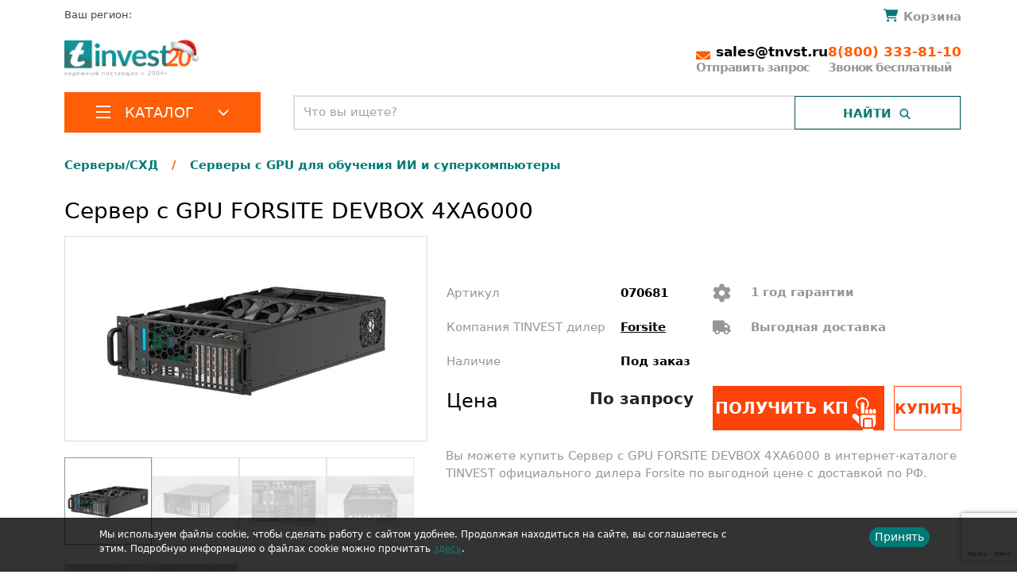

--- FILE ---
content_type: text/html; charset=UTF-8
request_url: https://tnvst.ru/catalog/superkompyutery/superkompyuter-forsite-devbox-4xa6000/
body_size: 37637
content:
<!DOCTYPE html>
<html lang="ru" xml:lang="ru">
<head>

    <meta http-equiv="Content-Type" content="text/html; charset=UTF-8" />
<meta name="description" content="Сервер с GPU FORSITE DEVBOX 4XA6000 закажите у официального дилера TINVEST. Вы можете купить Сервер с GPU FORSITE DEVBOX 4XA6000 с бесплатной доставкой по РФ, гарантийное обслуживание, аренда." />
<script data-skip-moving="true">(function(w, d, n) {var cl = "bx-core";var ht = d.documentElement;var htc = ht ? ht.className : undefined;if (htc === undefined || htc.indexOf(cl) !== -1){return;}var ua = n.userAgent;if (/(iPad;)|(iPhone;)/i.test(ua)){cl += " bx-ios";}else if (/Windows/i.test(ua)){cl += ' bx-win';}else if (/Macintosh/i.test(ua)){cl += " bx-mac";}else if (/Linux/i.test(ua) && !/Android/i.test(ua)){cl += " bx-linux";}else if (/Android/i.test(ua)){cl += " bx-android";}cl += (/(ipad|iphone|android|mobile|touch)/i.test(ua) ? " bx-touch" : " bx-no-touch");cl += w.devicePixelRatio && w.devicePixelRatio >= 2? " bx-retina": " bx-no-retina";if (/AppleWebKit/.test(ua)){cl += " bx-chrome";}else if (/Opera/.test(ua)){cl += " bx-opera";}else if (/Firefox/.test(ua)){cl += " bx-firefox";}ht.className = htc ? htc + " " + cl : cl;})(window, document, navigator);</script>


<link href="/bitrix/js/ui/design-tokens/dist/ui.design-tokens.min.css?171652275023463" type="text/css"  rel="stylesheet" />

<link href="/bitrix/js/main/popup/dist/main.popup.bundle.min.css?176392339628056" type="text/css"  rel="stylesheet" />
<link href="/bitrix/cache/css/s1/tnvst/page_148a7eec0b6f8d2e22567061c6d0bb9e/page_148a7eec0b6f8d2e22567061c6d0bb9e_v1.css?176708508347278" type="text/css"  rel="stylesheet" />
<link href="/bitrix/cache/css/s1/tnvst/template_74bf1875f2d7167f0daf4e73e2809e9e/template_74bf1875f2d7167f0daf4e73e2809e9e_v1.css?1767085083334520" type="text/css"  data-template-style="true" rel="stylesheet" />




<script type="extension/settings" data-extension="currency.currency-core">{"region":"ru"}</script>



    <title>Сервер с GPU FORSITE DEVBOX 4XA6000 купить в интернет-магазине Tinvest в России, низкие цены, доставка</title>
    
    <meta http-equiv="Content-Type" content="text/html; charset=UTF-8" />
    <meta http-equiv="X-UA-Compatible" content="IE=edge">
    <meta name="viewport" content="user-scalable=no, initial-scale=1.0, maximum-scale=1.0, width=device-width">

    <meta name="theme-color" content="#ffffff">
    <link rel="apple-touch-icon" sizes="57x57" href="/upload/resize_cache/webp/local/assets/favicon/apple-icon-57x57.webp">
    <link rel="apple-touch-icon" sizes="60x60" href="/upload/resize_cache/webp/local/assets/favicon/apple-icon-60x60.webp">
    <link rel="apple-touch-icon" sizes="72x72" href="/upload/resize_cache/webp/local/assets/favicon/apple-icon-72x72.webp">
    <link rel="apple-touch-icon" sizes="76x76" href="/upload/resize_cache/webp/local/assets/favicon/apple-icon-76x76.webp">
    <link rel="apple-touch-icon" sizes="114x114" href="/upload/resize_cache/webp/local/assets/favicon/apple-icon-114x114.webp">
    <link rel="apple-touch-icon" sizes="120x120" href="/upload/resize_cache/webp/local/assets/favicon/apple-icon-120x120.webp">
    <link rel="apple-touch-icon" sizes="144x144" href="/upload/resize_cache/webp/local/assets/favicon/apple-icon-144x144.webp">
    <link rel="apple-touch-icon" sizes="152x152" href="/upload/resize_cache/webp/local/assets/favicon/apple-icon-152x152.webp">
    <link rel="apple-touch-icon" sizes="180x180" href="/upload/resize_cache/webp/local/assets/favicon/apple-icon-180x180.webp">
    <link rel="icon" type="image/png" sizes="192x192"  href="/upload/resize_cache/webp/local/assets/favicon/android-icon-192x192.webp">
    <link rel="icon" type="image/png" sizes="32x32" href="/upload/resize_cache/webp/local/assets/favicon/favicon-32x32.webp">
    <link rel="icon" type="image/png" sizes="96x96" href="/upload/resize_cache/webp/local/assets/favicon/favicon-96x96.webp">
    <link rel="icon" type="image/png" sizes="16x16" href="/upload/resize_cache/webp/local/assets/favicon/favicon-16x16.webp">
    <meta name="msapplication-TileColor" content="#ffffff">
    <meta name="msapplication-TileImage" content="/upload/resize_cache/webp/local/assets/favicon/ms-icon-144x144.webp">
    <meta name="theme-color" content="#ffffff">

    <meta property="og:title" content="Сервер с GPU FORSITE DEVBOX 4XA6000 купить в интернет-магазине Tinvest в России, низкие цены, доставка">
    <meta property="og:description" content="Сервер с GPU FORSITE DEVBOX 4XA6000 закажите у официального дилера TINVEST. Вы можете купить Сервер с GPU FORSITE DEVBOX 4XA6000 с бесплатной доставкой по РФ, гарантийное обслуживание, аренда.">




        <link rel="stylesheet" href="/local/css/style.css?v=1769918085" >

    
                                <link rel="stylesheet" href="https://cdn.jsdelivr.net/npm/swiper@11/swiper-bundle.min.css"/>
    
    
              
    <meta name="yandex-verification" content="ae7ec0a50619c3a9" />
    <meta name="yandex-verification" content="aa5d0d0188e9e063" />
</head>
<body>

<div class="top-line-panel hidden-xs hidden-sm ">
    <div class="container">
        <div class="row align-content-around">
            <div class="col-auto col-lg-2 col-xl-auto">
                <a href="/">                    <img alt="Tinvest.ru - каталог телеком оборудования" src="/local/images/logo.svg" class="logo img-fluid ">
                    </a>            </div>
            <div class="d-none d-lg-block col">
                <div id="title-search-1" class="search-form theme-green ">
	<form action="/search/index.php">
		<div class="bx-input-group">
			<input id="title-search-input-1" placeholder="Что вы ищете?" type="text" name="q" value="" autocomplete="off" class="search_suggest"/>
			<span class="bx-input-group-btn">
				<span class="bx-searchtitle-preloader view" id="title-search-1_preloader_item"></span>
				<button class="search_label" type="submit" name="s"><span>Найти</span></button>
			</span>
		</div>
	</form>
	
	</div>



            </div>
            <div class="col-auto header__contacts">
                <a href="mailto:sales@tnvst.ru" class="header__contacts-email">
                    <b>sales@tnvst.ru</b>
                </a>
                <a href="tel:+78003338110" class="header__contacts-phone">
                    <b>8(800) 333-81-10</b>
                </a>
            </div>
        </div>
    </div>
</div>
<div class="container header__container">
    <div class="row">
        <div class="col">
            <div class="header__region">
                Ваш регион: <!--'start_frame_cache_ZcCJkq'--><!--'end_frame_cache_ZcCJkq'-->            </div>
        </div>
        <div class="col">
            <div id="bx_basketFKauiI" class="bx-basket bx-opener"><!--'start_frame_cache_bx_basketFKauiI'-->    <a href="/basket/"><span class="top-basket-icon"></span>
        <span class="top-basket-text">Корзина</span></a>

<!--'end_frame_cache_bx_basketFKauiI'--></div>
        </div>
    </div>
    <div class="row justify-content-between header__logo-row">
        <div class="col-auto col-xl-2 col-3xl-3 header__logo">
            <a href="/">            <img alt="Tinvest.ru - каталог телеком оборудования" src="/upload/resize_cache/webp/local/images/logo.webp" class="img-fluid ">
                </a>        </div>
        <div class="col-auto d-none d-xxl-block col-xxl-7 col-3xl header__menu">
            

<nav class="header-menu">
			<a class="header-menu-link" href="/o-kompanii/">О компании</a>
		
			<a class="header-menu-link" href="/o-kompanii/otzyvy/">Отзывы</a>
		
			<a class="header-menu-link" href="/zakazchikam/sertifikaty/">Сертификаты</a>
		
			<a class="header-menu-link" href="/proizvoditeli/">Производители</a>
		
			<a class="header-menu-link" href="/solutions/">Решения</a>
		
			<a class="header-menu-link" href="/zakazchikam/oplata/">Оплата</a>
		
			<a class="header-menu-link" href="/zakazchikam/dostavka/">Доставка</a>
		
			<a class="header-menu-link" href="/kontakty/">Контакты</a>
		
</nav>



        </div>
        <div class="d-none d-md-flex col-auto header__contacts">
            <a href="mailto:sales@tnvst.ru"  class="header__contacts-email">
                <b>sales@tnvst.ru</b>
                <p>Отправить запрос</p>
            </a>
            <a href="tel:+78003338110" class="header__contacts-phone">
                <b>8(800) 333-81-10</b>
                <p>Звонок бесплатный</p>
            </a>
        </div>
    </div>
    <div class="row">
        <div class="col-12 col-md-3 col-left">
            <div class="header__catalog-menu ">
            <a href="/catalog/" class="header__catalog-button ">
                <div class="icon-bar"><span ></span> <span ></span> <span></span></div>
                <span class="navbar-brand">Каталог</span>
                <i></i>
            </a>
                            <div class="alphabetical-menu">
    <div class="close" onclick="hideMenu();">x</div>
<ul class="depth-1">
                <li>
                    <a class="is-parent" href="/catalog/izmeritelnoe-oborudovanie-i-instrument/" >
                        <img src="/upload/uf/0b0/0b018b85e05dd9b0c1d0d0150abd4f7b.svg" alt="Измерительные устройства и инструмент">                        Измерительные устройства и инструмент                    </a>
                    <ul class="depth-2">                            <li class="show-letter" data-letter="А"><a class="is-parent" href="/catalog/svarochnye-apparaty/"> Аппараты для сварки оптоволокна</a>
                            <ul class="depth-3">                                    <li  ><a href="/catalog/aksessuary-dlya-svarochnykh-apparatov/">Аксессуары для аппаратов сварки оптоволокна</a></li>
                                    </ul></li>                            <li class="show-letter" data-letter="Г"><a class="is-parent" href="/catalog/geodezicheskoe-oborudovanie/"> Геодезическое оборудование</a>
                            <ul class="depth-3">                                    <li  ><a href="/catalog/teodolity/"> Теодолиты</a></li>
                                                                        <li  ><a href="/catalog/3d-skanery/">3D-сканеры</a></li>
                                                                        <li  ><a href="/catalog/aksessuary-geodezi-oborudovanie/">Аксессуары для геодезического оборудования</a></li>
                                                                        <li  ><a href="/catalog/b-u-geodezicheskoe-oborudovanie/">Б/у геодезическое оборудование</a></li>
                                    <li class="depth-3_more">Показать ещё 11</li>                                    <li class="more-hidden" ><a href="/catalog/lazernye-dalnomery/">Лазерные дальномеры</a></li>
                                                                        <li class="more-hidden" ><a href="/catalog/lazernye-niveliry/">Лазерные нивелиры</a></li>
                                                                        <li class="more-hidden" ><a href="/catalog/lazernye-skanery/">Лазерные сканеры</a></li>
                                                                        <li class="more-hidden" ><a href="/catalog/opticheskie-dalnomery/">Оптические дальномеры</a></li>
                                                                        <li class="more-hidden" ><a href="/catalog/opticheskie-niveliry/">Оптические нивелиры</a></li>
                                                                        <li class="more-hidden" ><a href="/catalog/robotizirovannyy-takheometr/">Роботизированный тахеометр</a></li>
                                                                        <li class="more-hidden" ><a href="/catalog/ruchnoy-instrument/">Ручной инструмент</a></li>
                                                                        <li class="more-hidden" ><a href="/catalog/trassoiskateli-geodezicheskie/">Трассоискатели геодезические</a></li>
                                                                        <li class="more-hidden" ><a href="/catalog/trekery/">Трекеры</a></li>
                                                                        <li class="more-hidden" ><a href="/catalog/tsifrovye-niveliry/">Цифровые нивелиры</a></li>
                                                                        <li class="more-hidden" ><a href="/catalog/shtativy-geodezicheskie/">Штативы геодезические</a></li>
                                    </ul></li>                            <li class="show-letter" data-letter="И"><a  href="/catalog/izmeritelnye-mikroskopy/"> Измерительные микроскопы</a>
                            </li>                            <li class="show-letter" data-letter="К"><a  href="/catalog/koordinatno-izmeritelnye-mashiny/"> Координатно-измерительные машины</a>
                            </li>                            <li class="show-letter" data-letter="М"><a class="is-parent" href="/catalog/metrologiya-i-vkhodnoy-kontrol/"> Метрология и входной контроль</a>
                            <ul class="depth-3">                                    <li  ><a href="/catalog/kontrolno-diagnosticheskoe-oborudovanie-dlya-predpriyatiy/">Контрольно диагностические аппараты</a></li>
                                                                        <li  ><a href="/catalog/mery-soprotivleniy-induktivnosti-emkosti/">Меры сопротивлений индуктивности емкости</a></li>
                                                                        <li  ><a href="/catalog/tokovye-shunty/">Токовые шунты</a></li>
                                                                        <li  ><a href="/catalog/tsifrovye-multimetry/">Цифровые мультиметры</a></li>
                                    </ul></li>                            <li class="show-letter" data-letter="О"><a  href="/catalog/oborudovanie-dlya-profilaktiki-koronavirusa/"> Оборудование для профилактики коронавируса</a>
                            </li>                            <li class="show-letter" data-letter="П"><a  href="/catalog/peredvizhnye-laboratorii-liok/"> Передвижные лаборатории ЛИОК</a>
                            </li>                            <li ><a  href="/catalog/poverochnoe-oborudovanie/"> Поверочное оборудование</a>
                            </li>                            <li ><a class="is-parent" href="/catalog/pribory-nerazrushayushchego-kontrolya/"> Приборы неразрушающего контроля</a>
                            <ul class="depth-3">                                    <li  ><a href="/catalog/adgezimetry/">Адгезиметры</a></li>
                                                                        <li  ><a href="/catalog/vibrometry/">Виброметры</a></li>
                                                                        <li  ><a href="/catalog/defektoskopy/">Дефектоскопы</a></li>
                                                                        <li  ><a href="/catalog/dinamometry/">Динамометры</a></li>
                                    <li class="depth-3_more">Показать ещё 9</li>                                    <li class="more-hidden" ><a href="/catalog/izmeriteli-zashchitnogo-sloya-betona/">Измерители защитного слоя бетона</a></li>
                                                                        <li class="more-hidden" ><a href="/catalog/izmeriteli-krutyashchego-momenta/">Измерители крутящего момента</a></li>
                                                                        <li class="more-hidden" ><a href="/catalog/kontrol-kachestva-pokrytiya/">Контроль качества покрытия</a></li>
                                                                        <li class="more-hidden" ><a href="/catalog/magnitnyy-i-magnitoporoshkovyy-kontrol/">Магнитный и магнитопорошковый контроль</a></li>
                                                                        <li class="more-hidden" ><a href="/catalog/magnitometry/">Магнитометры</a></li>
                                                                        <li class="more-hidden" ><a href="/catalog/sklerometry/">Склерометры</a></li>
                                                                        <li class="more-hidden" ><a href="/catalog/tverdomery/">Твердомеры</a></li>
                                                                        <li class="more-hidden" ><a href="/catalog/tolshchinomery/">Толщиномеры</a></li>
                                                                        <li class="more-hidden" ><a href="/catalog/ferritometry/">Ферритометры</a></li>
                                    </ul></li>                            <li ><a class="is-parent" href="/catalog/pribory-teplovogo-kontrolya/"> Приборы теплового контроля</a>
                            <ul class="depth-3">                                    <li  ><a href="/catalog/pirometry/">Пирометры</a></li>
                                                                        <li  ><a href="/catalog/pozharnye-teplovizory/">Пожарные тепловизоры</a></li>
                                                                        <li  ><a href="/catalog/teplovizory-nauchnye/">Тепловизоры научные</a></li>
                                                                        <li  ><a href="/catalog/teplovizory-okhrannye/">Тепловизоры охранные</a></li>
                                    <li class="depth-3_more">Показать ещё 2</li>                                    <li class="more-hidden" ><a href="/catalog/teplovizory/">Тепловизоры строительные</a></li>
                                                                        <li class="more-hidden" ><a href="/catalog/termometry/">Термометры</a></li>
                                    </ul></li>                            <li class="show-letter" data-letter="Р"><a class="is-parent" href="/catalog/radioizmeritelnoe-oborudovanie/"> Радиоизмерительное оборудование</a>
                            <ul class="depth-3">                                    <li  ><a href="/catalog/analizatory/">Анализаторы</a></li>
                                                                        <li  ><a href="/catalog/generatory/">Генераторы сигналов</a></li>
                                                                        <li  ><a href="/catalog/izmeriteli-rlc-immitansa/">Измерители RLC (иммитанса)</a></li>
                                                                        <li  ><a href="/catalog/izmeriteli-achkh/">Измерители АЧХ</a></li>
                                    <li class="depth-3_more">Показать ещё 6</li>                                    <li class="more-hidden" ><a href="/catalog/izmeriteli-elektricheskoy-moshchnosti/">Измерители электрической мощности</a></li>
                                                                        <li class="more-hidden" ><a href="/catalog/izmeriteli-ems/">Измерители ЭМС</a></li>
                                                                        <li class="more-hidden" ><a href="/catalog/izmeritelnye-antenny/">Измерительные антенны</a></li>
                                                                        <li class="more-hidden" ><a href="/catalog/obuchayushchie-kompleksy/">Обучающие комплексы</a></li>
                                                                        <li class="more-hidden" ><a href="/catalog/tsifrovye-ostsillografy/">Цифровые осциллографы</a></li>
                                                                        <li class="more-hidden" ><a href="/catalog/chastotomery/">Частотомеры</a></li>
                                    </ul></li>                            <li class="show-letter" data-letter="Т"><a class="is-parent" href="/catalog/telekommunikatsionnye-seti/"> Телекоммуникационные сети</a>
                            <ul class="depth-3">                                    <li  ><a href="/catalog/aksessuary_tcsety/">Аксессуары</a></li>
                                                                        <li  ><a href="/catalog/opticheskie-analizatory/">Анализаторы оптического спектра</a></li>
                                                                        <li  ><a href="/catalog/analizatory-protokolov/">Анализаторы сетевых протоколов</a></li>
                                                                        <li  ><a href="/catalog/videomikroskopy/">Видеомикроскопы</a></li>
                                    <li class="depth-3_more">Показать ещё 17</li>                                    <li class="more-hidden" ><a href="/catalog/izmeriteli-moshchnosti/">Измерители оптической мощности</a></li>
                                                                        <li class="more-hidden" ><a href="/catalog/izmeriteli-urovnya-obratnogo-otrazheniya/">Измерители уровня обратного отражения</a></li>
                                                                        <li class="more-hidden" ><a href="/catalog/imitatory-trafika/">Имитаторы трафика</a></li>
                                                                        <li class="more-hidden" ><a href="/catalog/impulsnye-reflektometry/">Импульсные рефлектометры</a></li>
                                                                        <li class="more-hidden" ><a href="/catalog/instrument/">Инструмент</a></li>
                                                                        <li class="more-hidden" ><a href="/catalog/istochniki-opticheskogo-izlucheniya/">Источники оптического излучения</a></li>
                                                                        <li class="more-hidden" ><a href="/catalog/kabelnye-testery/">Кабельные тестеры</a></li>
                                                                        <li class="more-hidden" ><a href="/catalog/opredeliteli-defektov-volokna/">Определители обрывов и повреждений</a></li>
                                                                        <li class="more-hidden" ><a href="/catalog/reflektometry/">Оптические рефлектометры</a></li>
                                                                        <li class="more-hidden" ><a href="/catalog/opticheskie-testery/">Оптические тестеры</a></li>
                                                                        <li class="more-hidden" ><a href="/catalog/ochistiteli-konnektorov-i-raz-emov/">Очистители коннекторов и разъемов</a></li>
                                                                        <li class="more-hidden" ><a href="/catalog/razlichnye-ustrojstva/">Различные устройства</a></li>
                                                                        <li class="more-hidden" ><a href="/catalog/servisnoe-oborudovanie/">Сервисное оборудование</a></li>
                                                                        <li class="more-hidden" ><a href="/catalog/skalyvateli/">Скалыватели</a></li>
                                                                        <li class="more-hidden" ><a href="/catalog/opticheskie-telefony/">Телефоны оптические</a></li>
                                                                        <li class="more-hidden" ><a href="/catalog/oborudovanie-dlya-diagnostiki-xdsl/">Тестовые телефонные трубки</a></li>
                                                                        <li class="more-hidden" ><a href="/catalog/kabelnye-trassoiskateli/">Трассоискатели кабельных линий</a></li>
                                    </ul></li>                            <li ><a class="is-parent" href="/catalog/testery-dlya-videonablyudeniya/"> Тестеры для видеонаблюдения</a>
                            <ul class="depth-3">                                    <li  ><a href="/catalog/testery-ip-videosistem/">Тестеры IP-видеосистем</a></li>
                                                                        <li  ><a href="/catalog/testery-dlya-cctv/">Тестеры для CCTV</a></li>
                                    </ul></li>                            <li class="show-letter" data-letter="Э"><a class="is-parent" href="/catalog/elektroizmeritelnyy-instrument/"> Электроизмерительные инструменты</a>
                            <ul class="depth-3">                                    <li  ><a href="/catalog/izmeriteli-parametrov-uzo/"> Измерители параметров УЗО</a></li>
                                                                        <li  ><a href="/catalog/aksessuary-dlya-instrumenta/">Аксессуары для электроизмерительных инструментов</a></li>
                                                                        <li  ><a href="/catalog/analizatory-kachestva-elektroenergii/">Анализаторы качества электроэнергии</a></li>
                                                                        <li  ><a href="/catalog/videoskopy/">Видеоскопы</a></li>
                                    <li class="depth-3_more">Показать ещё 6</li>                                    <li class="more-hidden" ><a href="/catalog/izmeritel-parametrov-bezopasnosti-elektrooborudovania/">Измерители параметров безопасности электрооборудования</a></li>
                                                                        <li class="more-hidden" ><a href="/catalog/megaommetry/">Измерители сопротивления</a></li>
                                                                        <li class="more-hidden" ><a href="/catalog/indikatory-i-testery-napryazheniya/">Индикаторы и тестеры напряжения</a></li>
                                                                        <li class="more-hidden" ><a href="/catalog/kalibratory/">Калибраторы</a></li>
                                                                        <li class="more-hidden" ><a href="/catalog/modulnye-nagruzki/">Модульные нагрузки</a></li>
                                                                        <li class="more-hidden" ><a href="/catalog/tokovye-kleshchi/">Токовые клещи</a></li>
                                    </ul></li></ul>                </li>
                            <li>
                    <a class="is-parent" href="/catalog/komponenty-sks-vols/" >
                        <img src="/upload/uf/e27/e27470b85913b9738e087f3b15d8da37.svg" alt="Компоненты СКС, ВОЛС">                        Компоненты СКС, ВОЛС                    </a>
                    <ul class="depth-2">                            <li class="show-letter" data-letter="C"><a class="is-parent" href="/catalog/cwdm-dwdm/"> CWDM/DWDM</a>
                            <ul class="depth-3">                                    <li  ><a href="/catalog/oadm-odnovolokonnykh-cwdm-multipleksor-add-drop/">CWDM/DWDM системы</a></li>
                                                                        <li  ><a href="/catalog/wdm-splittery/">WDM сплиттеры</a></li>
                                                                        <li  ><a href="/catalog/opticheskie-moduli/">Оптические модули</a></li>
                                                                        <li  ><a href="/catalog/oborudovanie-dlya-testirovaniya-sistem-uplotneniya-cwdm/">Тестирование систем уплотнения CWDM</a></li>
                                    </ul></li>                            <li class="show-letter" data-letter="F"><a  href="/catalog/resheniya-pon-fttx/"> FTTX/GPON</a>
                            </li>                            <li class="show-letter" data-letter="К"><a class="is-parent" href="/catalog/volokonno-opticheskiy-kabel/"> Кабель волоконно-оптический</a>
                            <ul class="depth-3">                                    <li  ><a href="/catalog/vnutryanka/">Внутрянка</a></li>
                                                                        <li  ><a href="/catalog/vodnaya-glubokovodnaya-prokladka/">Водная/глубоководная прокладка</a></li>
                                                                        <li  ><a href="/catalog/kabelnaya-sborka/">Волоконно-оптические сборки</a></li>
                                                                        <li  ><a href="/catalog/grunt-kanalizatsiya/">Грунт/канализация</a></li>
                                    <li class="depth-3_more">Показать ещё 3</li>                                    <li class="more-hidden" ><a href="/catalog/podvesnoy/">Подвесной</a></li>
                                                                        <li class="more-hidden" ><a href="/catalog/raspredelitelnyy/">Распределительный</a></li>
                                                                        <li class="more-hidden" ><a href="/catalog/universalnyy/">Универсальный</a></li>
                                    </ul></li>                            <li ><a class="is-parent" href="/catalog/kabel-mednyy/"> Кабель медный</a>
                            <ul class="depth-3">                                    <li  ><a href="/catalog/vitaya-para/">Витая пара</a></li>
                                                                        <li  ><a href="/catalog/kommutatsionnye-paneli/">Коммутационные панели</a></li>
                                                                        <li  ><a href="/catalog/kommutatsionnye-shnury/">Коммутационные шнуры</a></li>
                                                                        <li  ><a href="/catalog/modul-vstavki/">Модуль-вставки</a></li>
                                    </ul></li>                            <li class="show-letter" data-letter="Л"><a  href="/catalog/lazernye-istochniki/"> Лазерные источники</a>
                            </li>                            <li class="show-letter" data-letter="П"><a class="is-parent" href="/catalog/passivnoe-setevoe-oborudovanie/"> Пассивное сетевое оборудование</a>
                            <ul class="depth-3">                                    <li  ><a href="/catalog/ctandartnye-opticheskie-patch-kordy/">Cтандартные патч-корды</a></li>
                                                                        <li  ><a href="/catalog/opticheskie-aksessuary/">Аксессуары</a></li>
                                                                        <li  ><a href="/catalog/attenyuatory/">Аттенюаторы</a></li>
                                                                        <li  ><a href="/catalog/blok-konteyner/">Блок-контейнеры</a></li>
                                    <li class="depth-3_more">Показать ещё 20</li>                                    <li class="more-hidden" ><a href="/catalog/bloki-rozetok-1u/">Блоки розеток 1U</a></li>
                                                                        <li class="more-hidden" ><a href="/catalog/bronirovannye-patchkordy/">Бронированные патчкорды</a></li>
                                                                        <li class="more-hidden" ><a href="/catalog/grozozashchita/">Грозозащита</a></li>
                                                                        <li class="more-hidden" ><a href="/catalog/kabel-pitaniya/">Кабель питания</a></li>
                                                                        <li class="more-hidden" ><a href="/catalog/kassetnye-mednye-i-opticheskie-mtp-resheniya/">Кассетные медные и оптические MTP- решения</a></li>
                                                                        <li class="more-hidden" ><a href="/catalog/komplektuyushchie-krone/">Комплектующие KRONE</a></li>
                                                                        <li class="more-hidden" ><a href="/catalog/termostaty-bloki-osveshcheniya-krepezhnye-nabory/">Комплектующие для шкафов</a></li>
                                                                        <li class="more-hidden" ><a href="/catalog/konnektory-dlya-ftth-splice-on-connectors-ilsintech/">Коннекторы для FTTH (Splice-On Connectors)</a></li>
                                                                        <li class="more-hidden" ><a href="/catalog/krossy-opticheskie/">Кроссы оптические</a></li>
                                                                        <li class="more-hidden" ><a href="/catalog/opticheskie-montazhnye-shnury-3-0-m/">Монтажные шнуры</a></li>
                                                                        <li class="more-hidden" ><a href="/catalog/opticheskie-adaptery/">Оптические адаптеры</a></li>
                                                                        <li class="more-hidden" ><a href="/catalog/opticheskie-mufty/">Оптические муфты</a></li>
                                                                        <li class="more-hidden" ><a href="/catalog/perekhodnye-rozetki-adaptery/">Оптические переходные розетки</a></li>
                                                                        <li class="more-hidden" ><a href="/catalog/pigteyly/">Оптические пигтейлы</a></li>
                                                                        <li class="more-hidden" ><a href="/catalog/patchkordy-lc-lc-uniboot/">Патчкорды LC-LC Uniboot</a></li>
                                                                        <li class="more-hidden" ><a href="/catalog/patchkordy-mpo-mtp/">Патчкорды MPO/MTP</a></li>
                                                                        <li class="more-hidden" ><a href="/catalog/opticheskie-razvetviteli-plc-planarnye/">Разветвители PLC (планарные)</a></li>
                                                                        <li class="more-hidden" ><a href="/catalog/opticheskie-razvetviteli-splavnye/">Разветвители сплавные</a></li>
                                                                        <li class="more-hidden" ><a href="/catalog/soedinitelnye-rozetki-adaptery/">Соединительные розетки (адаптеры)</a></li>
                                                                        <li class="more-hidden" ><a href="/catalog/telekommunikatsionnye-shkafy/">Телекоммуникационные шкафы</a></li>
                                    </ul></li>                            <li class="show-letter" data-letter="Р"><a  href="/catalog/ruchnye-lazernye-apparaty/"> Ручные лазерные аппараты</a>
                            </li>                            <li class="show-letter" data-letter="С"><a  href="/catalog/sistemy-lazernoy-obrabotki/"> Системы лазерной обработки</a>
                            </li></ul>                </li>
                            <li>
                    <a class="is-parent" href="/catalog/sistemy-bezopasnosti/" >
                        <img src="/upload/uf/b0d/b0d641ae1fcaf3cb01775f34cd8dfc24.svg" alt="Системы безопасности">                        Системы безопасности                    </a>
                    <ul class="depth-2">                            <li class="show-letter" data-letter="В"><a class="is-parent" href="/catalog/videonablyudenie/"> Видеонаблюдение</a>
                            <ul class="depth-3">                                    <li  ><a href="/catalog/ip-videoservery/">IP видеосерверы</a></li>
                                                                        <li  ><a href="/catalog/ip-videonablyudenie/">IP-видеонаблюдение</a></li>
                                                                        <li  ><a href="/catalog/ip-domofoniya/">IP-домофоны</a></li>
                                                                        <li  ><a href="/catalog/tvi-videonablyudenie/">TVI-видеонаблюдение</a></li>
                                    <li class="depth-3_more">Показать ещё 10</li>                                    <li class="more-hidden" ><a href="/catalog/aksessuary-dlya-videonablyudeniya/">Аксессуары для видеонаблюдения</a></li>
                                                                        <li class="more-hidden" ><a href="/catalog/vzryvozashchishchyennye-videokamery/">Взрывозащищённые видеокамеры</a></li>
                                                                        <li class="more-hidden" ><a href="/catalog/videoregistratory/">Видеорегистраторы</a></li>
                                                                        <li class="more-hidden" ><a href="/catalog/istochniki-pitaniya-dlya-videonablyudeniya/">Источники питания для видеонаблюдения</a></li>
                                                                        <li class="more-hidden" ><a href="/catalog/kronshteyny-i-krepleniya/">Кронштейны и крепления</a></li>
                                                                        <li class="more-hidden" ><a href="/catalog/multigibridnoe-videonablyudenie/">Мультигибридное видеонаблюдение</a></li>
                                                                        <li class="more-hidden" ><a href="/catalog/programmnoe-obespechenie/">Программное обеспечение</a></li>
                                                                        <li class="more-hidden" ><a href="/catalog/termokozhukhi/">Термокожухи</a></li>
                                                                        <li class="more-hidden" ><a href="/catalog/termoshkafy/">Термошкафы</a></li>
                                                                        <li class="more-hidden" ><a href="/catalog/udalennye-rabochie-mesta-operatora/">Удаленные рабочие места оператора</a></li>
                                    </ul></li>                            <li class="show-letter" data-letter="О"><a  href="/catalog/opoveshchenie/"> Оповещение</a>
                            </li>                            <li ><a  href="/catalog/okhranno-pozharnaya-signalizatsiya/"> Охранно-пожарная сигнализация</a>
                            </li>                            <li class="show-letter" data-letter="С"><a class="is-parent" href="/catalog/sistemy-kontrolya-prokhoda/"> Системы контроля прохода</a>
                            <ul class="depth-3">                                    <li  ><a href="/catalog/dlya-transporta/">Для транспорта</a></li>
                                                                        <li  ><a href="/catalog/dosmotrovoe-oborudovanie/">Досмотровое оборудование</a></li>
                                                                        <li  ><a href="/catalog/turnikety/">Турникеты</a></li>
                                    </ul></li>                            <li ><a class="is-parent" href="/catalog/skud/"> СКУД</a>
                            <ul class="depth-3">                                    <li  ><a href="/catalog/biometricheskie-terminaly/">Биометрические терминалы</a></li>
                                                                        <li  ><a href="/catalog/kontrollery/">Контроллеры</a></li>
                                                                        <li  ><a href="/catalog/schityvateli/">Считыватели</a></li>
                                    </ul></li>                            <li class="show-letter" data-letter="У"><a class="is-parent" href="/catalog/umnyy-dom/"> Умный дом</a>
                            <ul class="depth-3">                                    <li  ><a href="/catalog/aksessuary-dlya-umnogo-doma/">Аксессуары</a></li>
                                                                        <li  ><a href="/catalog/zamki/">Замки</a></li>
                                                                        <li  ><a href="/catalog/monitory-dlya-umnogo-doma/">Мониторы</a></li>
                                                                        <li  ><a href="/catalog/paneli/">Панели</a></li>
                                    <li class="depth-3_more">Показать ещё 1</li>                                    <li class="more-hidden" ><a href="/catalog/smart-datchiki/">Смарт-датчики</a></li>
                                    </ul></li>                            <li ><a  href="/catalog/uchet-rabochego-vremeni/"> Учет рабочего времени</a>
                            </li></ul>                </li>
                            <li>
                    <a class="is-parent" href="/catalog/avtomatizatsiya-monitoring-m2m/" >
                        <img src="/upload/uf/c85/c856299bf610c187ba87d745cc531153.svg" alt="Промышленная автоматизация">                        Промышленная автоматизация                    </a>
                    <ul class="depth-2">                            <li class="show-letter" data-letter=" "><a  href="/catalog/servery-tochnogo-vremeni/">  Серверы точного времени</a>
                            </li>                            <li class="show-letter" data-letter="Б"><a class="is-parent" href="/catalog/besprovodnoe-oborudovanie/"> Беспроводные устройства</a>
                            <ul class="depth-3">                                    <li  ><a href="/catalog/besprovodnye-ustroystva-dlya-promyshlennogo-ethernet/">Беспроводные устройства для промышленного Ethernet</a></li>
                                                                        <li  ><a href="/catalog/radiomosty/">Радиомосты для интернета</a></li>
                                    </ul></li>                            <li class="show-letter" data-letter="М"><a class="is-parent" href="/catalog/mayningovoe-oborudovanie/"> Майнинговое оборудование</a>
                            <ul class="depth-3">                                    <li  ><a href="/catalog/asiki-dlya-mayninga/">Асики для майнинга</a></li>
                                                                        <li  ><a href="/catalog/komplektuyushchie/">Комплектующие</a></li>
                                    </ul></li>                            <li ><a class="is-parent" href="/catalog/multiportovye_platy_rs_232422485_i_can/"> Мультипортовые платы RS-232/422/485 и CAN</a>
                            <ul class="depth-3">                                    <li  ><a href="/catalog/intellektualnye_platy/">Интеллектуальные платы</a></li>
                                                                        <li  ><a href="/catalog/platy_dlya_shiny_pc104_i_pc104_plus/">Платы для шины PC/104 и PC/104 Plus</a></li>
                                                                        <li  ><a href="/catalog/platy_dlya_shiny_pci/">Платы для шины PCI</a></li>
                                                                        <li  ><a href="/catalog/platy_dlya_shiny_pci_express/">Платы для шины PCI Express</a></li>
                                    <li class="depth-3_more">Показать ещё 2</li>                                    <li class="more-hidden" ><a href="/catalog/platy_dlya_shiny_universal_pci/">Платы для шины Universal PCI</a></li>
                                                                        <li class="more-hidden" ><a href="/catalog/platy_interfeiysa_can/">Платы интерфейса CAN</a></li>
                                    </ul></li>                            <li class="show-letter" data-letter="О"><a class="is-parent" href="/catalog/oborudovanie_dlya_avtomatizatsii/"> Оборудование для автоматизации</a>
                            <ul class="depth-3">                                    <li  ><a href="/catalog/aksessuary_oborudovanie_dlya_avtomatizatsii/">Аксессуары</a></li>
                                                                        <li  ><a href="/catalog/moduli_vvodavyvoda_signalov/">Модули ввода/вывода сигналов</a></li>
                                                                        <li  ><a href="/catalog/modulnye_korziny_vvodavyvoda_/">Модульные корзины ввода/вывода </a></li>
                                                                        <li  ><a href="/catalog/paneli_operatora_%28hmi%29/">Панели оператора (HMI)</a></li>
                                    <li class="depth-3_more">Показать ещё 5</li>                                    <li class="more-hidden" ><a href="/catalog/platy_vvodavyvoda_signalov/">Платы ввода/вывода сигналов</a></li>
                                                                        <li class="more-hidden" ><a href="/catalog/programmiruemye_kontrollery/">Программируемые контроллеры</a></li>
                                                                        <li class="more-hidden" ><a href="/catalog/sistemy_izmereniya/">Системы измерения</a></li>
                                                                        <li class="more-hidden" ><a href="/catalog/spetsializirovannye_moduli/">Специализированные модули</a></li>
                                                                        <li class="more-hidden" ><a href="/catalog/spetsializirovannye_platy/">Специализированные платы</a></li>
                                    </ul></li>                            <li class="show-letter" data-letter="П"><a class="is-parent" href="/catalog/preobrazovateli_com_portov_v_ethernet/"> Преобразователи COM-портов в Ethernet</a>
                            <ul class="depth-3">                                    <li  ><a href="/catalog/beskorpusnye_preobrazovateli/">Бескорпусные преобразователи</a></li>
                                                                        <li  ><a href="/catalog/besprovodnye_preobrazovateli/">Беспроводные преобразователи</a></li>
                                                                        <li  ><a href="/catalog/konsolnye_i_terminalnye_servery/">Консольные и терминальные серверы</a></li>
                                                                        <li  ><a href="/catalog/preobrazovatel_so_vstroennym_kommutatorom/">Преобразователь со встроенным коммутатором</a></li>
                                    <li class="depth-3_more">Показать ещё 1</li>                                    <li class="more-hidden" ><a href="/catalog/provodnye_preobrazovateli/">Проводные преобразователи</a></li>
                                    </ul></li>                            <li ><a class="is-parent" href="/catalog/preobrazovateli_i_povtoriteli/"> Преобразователи и повторители</a>
                            <ul class="depth-3">                                    <li  ><a href="/catalog/dsl_udliniteli_ethernet/">DSL-удлинители Ethernet</a></li>
                                                                        <li  ><a href="/catalog/usb_preobrazovateli/">USB-преобразователи</a></li>
                                                                        <li  ><a href="/catalog/usb_khaby/">USB-хабы</a></li>
                                                                        <li  ><a href="/catalog/zashchita_rs_232422485_ot_impulsnykh_pomekh/">Защита RS-232/422/485 от импульсных помех</a></li>
                                    <li class="depth-3_more">Показать ещё 6</li>                                    <li class="more-hidden" ><a href="/catalog/modulnye_preobrazovateli_interfeiysov/">Модульные преобразователи интерфейсов</a></li>
                                                                        <li class="more-hidden" ><a href="/catalog/povtoriteli_i_izolyatory_rs_232422485/">Повторители и изоляторы RS-232/422/485</a></li>
                                                                        <li class="more-hidden" ><a href="/catalog/preobrazovateli_rs_232_v_rs_422485/">Преобразователи RS-232 в RS-422/485</a></li>
                                                                        <li class="more-hidden" ><a href="/catalog/preobrazovateli_rs_232422485_v_optovolokno/">Преобразователи RS-232/422/485 в оптоволокно</a></li>
                                                                        <li class="more-hidden" ><a href="/catalog/preobrazovateli_protokolov/">Преобразователи протоколов</a></li>
                                                                        <li class="more-hidden" ><a href="/catalog/ustroiystva_can_interfeiysa/">Устройства CAN-интерфейса</a></li>
                                    </ul></li>                            <li ><a  href="/catalog/programmnoe_obespechenie_firmy_moxa/"> Программное обеспечение фирмы Moxa</a>
                            </li>                            <li ><a class="is-parent" href="/catalog/promyshlennye-pk/"> Промышленные ПК и ноутбуки</a>
                            <ul class="depth-3">                                    <li  ><a href="/catalog/front_compact_vstraivaemye_kompyutery/">Front Compact – Встраиваемые компьютеры</a></li>
                                                                        <li  ><a href="/catalog/front_deskwall_kompyutery_v_nastolno_nastennom_ispolnenii/">Front DeskWall – Компьютеры в настольно-настенном исполнении</a></li>
                                                                        <li  ><a href="/catalog/front_display_monitory/">Front Display – Мониторы</a></li>
                                                                        <li  ><a href="/catalog/front_office_kompyutery_dlya_biznesa/">Front Office – Компьютеры для бизнеса</a></li>
                                    <li class="depth-3_more">Показать ещё 27</li>                                    <li class="more-hidden" ><a href="/catalog/front_portable_perenosnye_rabochie_stantsii__noutbuki__planshety_i_kpk/">Front Portable – Переносные рабочие станции, ноутбуки, планшеты и КПК</a></li>
                                                                        <li class="more-hidden" ><a href="/catalog/front_rack_kompyutery_dlya_montazha_v_19_stoiyku/">Front Rack – Компьютеры для монтажа в 19” стойку</a></li>
                                                                        <li class="more-hidden" ><a href="/catalog/front_server_promyshlennye_servery/">Front Server – Промышленные серверы</a></li>
                                                                        <li class="more-hidden" ><a href="/catalog/front_station_panelnye_kompyutery/">Front Station – Панельные компьютеры</a></li>
                                                                        <li class="more-hidden" ><a href="/catalog/front_system_spetsializirovannye_resheniya/">Front System – Специализированные решения</a></li>
                                                                        <li class="more-hidden" ><a href="/catalog/abonentskie-stantsii/">Абонентские станции</a></li>
                                                                        <li class="more-hidden" ><a href="/catalog/aksessuary_promyshlennye_monitory_i_periferiya_/">Аксессуары</a></li>
                                                                        <li class="more-hidden" ><a href="/catalog/aksessuary_i_moduli_rasshireniya/">Аксессуары и модули расширения</a></li>
                                                                        <li class="more-hidden" ><a href="/catalog/vstraivaemye_kompyutery/">Встраиваемые компьютеры</a></li>
                                                                        <li class="more-hidden" ><a href="/catalog/zhk_konsoli_upravleniya/">ЖК - консоли управления</a></li>
                                                                        <li class="more-hidden" ><a href="/catalog/zashchishchennye-noutbuki/">Защищенные ноутбуки</a></li>
                                                                        <li class="more-hidden" ><a href="/catalog/kompaktnye-kompyutery/">Компактные компьютеры</a></li>
                                                                        <li class="more-hidden" ><a href="/catalog/kompyutery_v_19_stoiyku/">Компьютеры  в 19&quot; стойку</a></li>
                                                                        <li class="more-hidden" ><a href="/catalog/monitory_i_displei/">Мониторы и дисплеи</a></li>
                                                                        <li class="more-hidden" ><a href="/catalog/panelnye_kompyutery/">Панельные компьютеры</a></li>
                                                                        <li class="more-hidden" ><a href="/catalog/passivnye_kross_platy/">Пассивные кросс-платы</a></li>
                                                                        <li class="more-hidden" ><a href="/catalog/perenosnye-kompyutery-i-rabochie-stantsii/">Переносные компьютеры и рабочие станции</a></li>
                                                                        <li class="more-hidden" ><a href="/catalog/programmnoe_obespechenie_moxa/">Программное обеспечение</a></li>
                                                                        <li class="more-hidden" ><a href="/catalog/promyshlennye_bloki_pitaniya/">Промышленные блоки питания</a></li>
                                                                        <li class="more-hidden" ><a href="/catalog/promyshlennye_klaviatury/">Промышленные клавиатуры</a></li>
                                                                        <li class="more-hidden" ><a href="/catalog/promyshlennye_kompyuternye_korpusa/">Промышленные компьютерные корпуса</a></li>
                                                                        <li class="more-hidden" ><a href="/catalog/promyshlennye-planshety/">Промышленные планшеты</a></li>
                                                                        <li class="more-hidden" ><a href="/catalog/promyshlennye_protsessornye_platy/">Промышленные процессорные платы</a></li>
                                                                        <li class="more-hidden" ><a href="/catalog/promyshlennye-smartfony/">Промышленные смартфоны</a></li>
                                                                        <li class="more-hidden" ><a href="/catalog/professionalnye_ukazatelnye_ustroiystva/">Профессиональные указательные устройства</a></li>
                                                                        <li class="more-hidden" ><a href="/catalog/protsessory__pamyat_i_nakopiteli/">Процессоры, память и накопители</a></li>
                                                                        <li class="more-hidden" ><a href="/catalog/uskoriteli_neiyronnykh_seteiy/">Ускорители нейронных сетей</a></li>
                                    </ul></li>                            <li ><a class="is-parent" href="/catalog/promyshlennyiy_ethernet/"> Промышленный Ethernet</a>
                            <ul class="depth-3">                                    <li  ><a href="/catalog/vstraivaemye_kommutatory/">Встраиваемые коммутаторы</a></li>
                                                                        <li  ><a href="/catalog/kommutatory_dlya_stoiyki_19_i_moduli_k_nim/">Коммутаторы для стойки 19” и модули к ним</a></li>
                                                                        <li  ><a href="/catalog/kommutatory_dlya_transportnoiy_otrasli/">Коммутаторы для транспортной отрасли</a></li>
                                                                        <li  ><a href="/catalog/kommutatory_dlya_energeticheskoiy_otrasli_i_moduli_k_nim/">Коммутаторы для энергетической отрасли и модули к ним</a></li>
                                    <li class="depth-3_more">Показать ещё 5</li>                                    <li class="more-hidden" ><a href="/catalog/kommutatory_s_poe/">Коммутаторы с PoE</a></li>
                                                                        <li class="more-hidden" ><a href="/catalog/marshrutizatory_promyshlennyiy_ethernet/">Маршрутизаторы</a></li>
                                                                        <li class="more-hidden" ><a href="/catalog/modulnye_kommutatory_dlya_din_reiyki_i_moduli_k_nim/">Модульные коммутаторы для DIN-рейки и модули к ним</a></li>
                                                                        <li class="more-hidden" ><a href="/catalog/neupravlyaemye_kommutatory_dlya_din_reiyki/">Неуправляемые коммутаторы для DIN-рейки</a></li>
                                                                        <li class="more-hidden" ><a href="/catalog/upravlyaemye_kommutatory_dlya_din_reiyki/">Управляемые коммутаторы для DIN-рейки</a></li>
                                    </ul></li>                            <li class="show-letter" data-letter="Р"><a  href="/catalog/rabochie-stantsii-na-osnove-atx-plat/"> Рабочие станции на основе ATX плат</a>
                            </li>                            <li ><a class="is-parent" href="/catalog/roboty/"> Роботы</a>
                            <ul class="depth-3">                                    <li  ><a href="/catalog/scara-roboty/">SCARA-роботы</a></li>
                                                                        <li  ><a href="/catalog/avtomatizatsiya-proizvodstvennykh-protsessov/">Автоматизация производственных процессов</a></li>
                                                                        <li  ><a href="/catalog/avtomatizirovannye-stantsii/">Автоматизированные станции</a></li>
                                                                        <li  ><a href="/catalog/aksessuary-dlya-robotov/">Аксессуары для роботов</a></li>
                                    <li class="depth-3_more">Показать ещё 16</li>                                    <li class="more-hidden" ><a href="/catalog/bionicheskie-roboty-sobaki/">Бионические роботы-собаки</a></li>
                                                                        <li class="more-hidden" ><a href="/catalog/videoizmeritelnye-sistemy/">Видеоизмерительные системы</a></li>
                                                                        <li class="more-hidden" ><a href="/catalog/izmeritelnye-ruki/">Измерительные руки</a></li>
                                                                        <li class="more-hidden" ><a href="/catalog/kolesnye-i-gusenichnye-roboty/">Колесные и гусеничные роботы</a></li>
                                                                        <li class="more-hidden" ><a href="/catalog/kollaborativnye-roboty/">Коллаборативные роботы</a></li>
                                                                        <li class="more-hidden" ><a href="/catalog/kontrollery-dlya-robotov/">Контроллеры для роботов</a></li>
                                                                        <li class="more-hidden" ><a href="/catalog/kruglomery/">Кругломеры</a></li>
                                                                        <li class="more-hidden" ><a href="/catalog/obuchayushchie-roboty/">Обучающие роботы</a></li>
                                                                        <li class="more-hidden" ><a href="/catalog/povorotnye-pozitsionery/">Поворотные позиционеры</a></li>
                                                                        <li class="more-hidden" ><a href="/catalog/promyshlennye-roboty/">Промышленные роботы</a></li>
                                                                        <li class="more-hidden" ><a href="/catalog/promyshlennye-tomografy/">Промышленные томографы</a></li>
                                                                        <li class="more-hidden" ><a href="/catalog/roboty-pozharnye/">Роботы пожарные</a></li>
                                                                        <li class="more-hidden" ><a href="/catalog/roboty-gumanoidy/">Роботы-гуманоиды</a></li>
                                                                        <li class="more-hidden" ><a href="/catalog/rovery/">Роверы</a></li>
                                                                        <li class="more-hidden" ><a href="/catalog/servisnye-roboty/">Сервисные роботы</a></li>
                                                                        <li class="more-hidden" ><a href="/catalog/tekhnicheskoe-3d-zrenie/">Техническое 3D-зрение</a></li>
                                    </ul></li>                            <li class="show-letter" data-letter="С"><a  href="/catalog/sverkhzashchishchennye-vibroustoychivye-evm/"> Сверхзащищенные виброустойчивые ЭВМ</a>
                            </li>                            <li ><a class="is-parent" href="/catalog/sistemy-monitoringa/"> Системы контроля окружающей среды</a>
                            <ul class="depth-3">                                    <li  ><a href="/catalog/pribory-ekologicheskogo-kontrolya/"> Приборы экологического контроля</a></li>
                                                                        <li  ><a href="/catalog/ph-metry/">pH-метры и ТРМ</a></li>
                                                                        <li  ><a href="/catalog/aksessuary-dlya-sistem-kontrolya-sredy/">Аксессуары для систем контроля среды</a></li>
                                                                        <li  ><a href="/catalog/analizatory-kholodilnykh-sistem/">Анализаторы холодильных систем</a></li>
                                    <li class="depth-3_more">Показать ещё 19</li>                                    <li class="more-hidden" ><a href="/catalog/anemometry/">Анемометры и Балометры (скорость воздуха)</a></li>
                                                                        <li class="more-hidden" ><a href="/catalog/gazoanalizatory/">Газоанализаторы</a></li>
                                                                        <li class="more-hidden" ><a href="/catalog/izmeriteli-parametrov-sredy/">Измерители параметров среды</a></li>
                                                                        <li class="more-hidden" ><a href="/catalog/izmeriteli-svetovogo-potoka/">Измерители светового потока</a></li>
                                                                        <li class="more-hidden" ><a href="/catalog/izmeriteli-teplovoy-obluchennosti/">Измерители тепловой облученности</a></li>
                                                                        <li class="more-hidden" ><a href="/catalog/loggery-dannykh/">Логгеры данных</a></li>
                                                                        <li class="more-hidden" ><a href="/catalog/lyuks-zvuk-skorost-vrashcheniya-osveshchyennost/">Люкс, звук, скорость вращения, освещённость</a></li>
                                                                        <li class="more-hidden" ><a href="/catalog/difmanometry/">Манометры</a></li>
                                                                        <li class="more-hidden" ><a href="/catalog/pribory-otsenki-kachestva-vozdukha/">Приборы оценки качества воздуха</a></li>
                                                                        <li class="more-hidden" ><a href="/catalog/sistemy-kontrolya-kachestva-i-raskhoda-vody/">Системы контроля качества и расхода воды</a></li>
                                                                        <li class="more-hidden" ><a href="/catalog/smart-zondy/">Смарт-зонды</a></li>
                                                                        <li class="more-hidden" ><a href="/catalog/spektrokolorimetry/">Спектроколориметры</a></li>
                                                                        <li class="more-hidden" ><a href="/catalog/schetchiki-szhatogo-vozdukha/">Счетчики сжатого воздуха</a></li>
                                                                        <li class="more-hidden" ><a href="/catalog/termogigrometry/">Термогигрометры</a></li>
                                                                        <li class="more-hidden" ><a href="/catalog/termometry-pishchevye/">Термометры пищевые</a></li>
                                                                        <li class="more-hidden" ><a href="/catalog/testery-vozdukha/">Тестеры воздуха</a></li>
                                                                        <li class="more-hidden" ><a href="/catalog/testy-hygiena/">Тесты Hygiena</a></li>
                                                                        <li class="more-hidden" ><a href="/catalog/uf-radiometry/">УФ-радиометры</a></li>
                                                                        <li class="more-hidden" ><a href="/catalog/shumomery-i-analizatory-pyli-casella/">Шумомеры и анализаторы пыли</a></li>
                                    </ul></li>                            <li ><a  href="/catalog/sistemy-na-baze-krosspaneley/"> Системы на базе кросспанелей</a>
                            </li>                            <li class="show-letter" data-letter="Т"><a class="is-parent" href="/catalog/tonkie-klienty-tonk/"> Тонкие клиенты</a>
                            <ul class="depth-3">                                    <li  ><a href="/catalog/kabeli-i-bloki-pitaniya/">Кабели и блоки питания</a></li>
                                                                        <li  ><a href="/catalog/komponenty-i-moduli/">Компоненты и модули</a></li>
                                    </ul></li></ul>                </li>
                            <li>
                    <a class="is-parent" href="/catalog/av-oborudovanie/" >
                        <img src="/upload/uf/be5/be574df06839bb7cd6bb8c5beb2e46a8.svg" alt="Аудио-видео оборудование">                        Аудио-видео оборудование                    </a>
                    <ul class="depth-2">                            <li class="show-letter" data-letter="P"><a  href="/catalog/av_pdp-paneli/"> PDP Панели</a>
                            </li>                            <li class="show-letter" data-letter="А"><a  href="/catalog/av_akusticheskie-sistemy/"> Акустические системы</a>
                            </li>                            <li ><a  href="/catalog/arkhitekturnye_resheniya/"> Архитектурные решения</a>
                            </li>                            <li ><a  href="/catalog/av_audio-istochniki/"> Аудио источники</a>
                            </li>                            <li class="show-letter" data-letter="В"><a  href="/catalog/vzaimodeiystvie/"> Взаимодействие</a>
                            </li>                            <li ><a  href="/catalog/videopaneli/"> Видеопанели</a>
                            </li>                            <li ><a  href="/catalog/av_videoprocessory/"> Видеопроцессоры</a>
                            </li>                            <li ><a class="is-parent" href="/catalog/vydvizhnye_monitory/"> Выдвижные мониторы</a>
                            <ul class="depth-3">                                    <li  ><a href="/catalog/dvustoronnie/">Двусторонние</a></li>
                                                                        <li  ><a href="/catalog/s_kongress_sistemoiy/">С конгресс системой</a></li>
                                                                        <li  ><a href="/catalog/s_reguliruemym_uglom_naklona/">С регулируемым углом наклона</a></li>
                                                                        <li  ><a href="/catalog/s_fiksirovannym_uglom_naklona/">С фиксированным углом наклона</a></li>
                                    <li class="depth-3_more">Показать ещё 3</li>                                    <li class="more-hidden" ><a href="/catalog/skladnye/">Складные</a></li>
                                                                        <li class="more-hidden" ><a href="/catalog/statsionarnyiy/">Стационарный</a></li>
                                                                        <li class="more-hidden" ><a href="/catalog/ultratonkiiy/">Ультратонкий</a></li>
                                    </ul></li>                            <li class="show-letter" data-letter="Г"><a  href="/catalog/golograficheskoe-oborudovanie/"> Голографическое оборудование</a>
                            </li>                            <li class="show-letter" data-letter="Д"><a  href="/catalog/av_dokument-kamery/"> Документ-камеры</a>
                            </li>                            <li class="show-letter" data-letter="И"><a  href="/catalog/av_interaktivnye-doski/"> Интерактивные доски</a>
                            </li>                            <li ><a  href="/catalog/av_interaktivnye-paneli/"> Интерактивные панели</a>
                            </li>                            <li ><a  href="/catalog/av_interaktivnye-sistemy-golosovaniya/"> Интерактивные системы голосования</a>
                            </li>                            <li ><a  href="/catalog/interaktivnye-tribuny/"> Интерактивные трибуны</a>
                            </li>                            <li class="show-letter" data-letter="К"><a  href="/catalog/av_kabeli-konnektory-aksessuary/"> Кабели, коннекторы, аксессуары</a>
                            </li>                            <li ><a  href="/catalog/av_kommutatory-i-matrichnye-kommutatory/"> Коммутаторы и матричные коммутаторы</a>
                            </li>                            <li ><a  href="/catalog/av_kongress-pulty/"> Конгресс пульты</a>
                            </li>                            <li ><a  href="/catalog/av_krepleniya-dlya-proektorov/"> Крепления для проекторов</a>
                            </li>                            <li class="show-letter" data-letter="Л"><a  href="/catalog/av_lampy-dlya-proektorov/"> Лампы для проекторов</a>
                            </li>                            <li ><a  href="/catalog/av_linzy-k-proektoram/"> Линзы к проекторам</a>
                            </li>                            <li ><a  href="/catalog/av_lifty-proektornye/"> Лифты проекторные</a>
                            </li>                            <li class="show-letter" data-letter="М"><a  href="/catalog/av_masshtabatory-i-preobrazovateli-signalov/"> Масштабаторы и преобразователи сигналов</a>
                            </li>                            <li ><a  href="/catalog/av_mikroskopy-cifrovye/"> Микроскопы цифровые</a>
                            </li>                            <li ><a  href="/catalog/av_mikrofony/"> Микрофоны</a>
                            </li>                            <li ><a  href="/catalog/av_mikshery-i-audio-processory/"> Микшеры и аудио процессоры</a>
                            </li>                            <li ><a  href="/catalog/virtualnaya-realnost/"> Мобильные классы виртуальной реальности</a>
                            </li>                            <li ><a  href="/catalog/av_moduli-pitaniya/"> Модули питания</a>
                            </li>                            <li ><a  href="/catalog/av_multimedia-proektory/"> Мультимедиа-проекторы</a>
                            </li>                            <li class="show-letter" data-letter="О"><a  href="/catalog/av_obektivy-dlya-proektorov/"> Объективы для проекторов</a>
                            </li>                            <li class="show-letter" data-letter="П"><a  href="/catalog/proektsionnoe-oborudovanie/"> Проекционное оборудование</a>
                            </li>                            <li ><a  href="/catalog/av_professionalnye-mini-pk-dlya-digital-signage/"> Профессиональные мини-ПК для Digital Signage</a>
                            </li>                            <li class="show-letter" data-letter="С"><a  href="/catalog/av_sistemy-sinhroperevoda/"> Системы синхроперевода</a>
                            </li>                            <li class="show-letter" data-letter="Т"><a  href="/catalog/terminaly-samoobsluzhivaniya-i-kassy/"> Терминалы самообслуживания и кассы</a>
                            </li>                            <li class="show-letter" data-letter="У"><a  href="/catalog/av_udliniteli-interfeysa-i-povtoriteli/"> Удлинители интерфейса и повторители</a>
                            </li>                            <li ><a  href="/catalog/av_usiliteli-moschnosti/"> Усилители мощности</a>
                            </li>                            <li class="show-letter" data-letter="Ц"><a  href="/catalog/av_centralnyy-blok/"> Центральный блок</a>
                            </li>                            <li class="show-letter" data-letter="Э"><a  href="/catalog/av_ekrany/"> Экраны</a>
                            </li></ul>                </li>
                            <li>
                    <a class="is-parent" href="/catalog/setevoe-oborudovanie/" >
                        <img src="/upload/uf/729/729cb3ea044d15022d2bba847a86656f.svg" alt="Сетевое / IP оборудование">                        Сетевое / IP оборудование                    </a>
                    <ul class="depth-2">                            <li class="show-letter" data-letter="P"><a  href="/catalog/poe-inzhektory-splittery/"> PoE инжекторы, сплиттеры</a>
                            </li>                            <li class="show-letter" data-letter="S"><a  href="/catalog/sdh-oborudovanie/"> SDH мультиплексоры</a>
                            </li>                            <li class="show-letter" data-letter="V"><a class="is-parent" href="/catalog/voip-oborudovanie-i-telefoniya/"> VoIP</a>
                            <ul class="depth-3">                                    <li  ><a href="/catalog/ip-telefony/">IP телефоны</a></li>
                                                                        <li  ><a href="/catalog/avtomaticheskie-telefonnye-stantsii-ip-atc/">IP-ATC</a></li>
                                                                        <li  ><a href="/catalog/voip-shlyuzy/">VoIP шлюзы</a></li>
                                                                        <li  ><a href="/catalog/telefonnye-garnitury/">Телефонные гарнитуры</a></li>
                                    </ul></li>                            <li class="show-letter" data-letter="А"><a  href="/catalog/adaptery-pitaniya/"> Адаптеры питания</a>
                            </li>                            <li class="show-letter" data-letter="Б"><a  href="/catalog/besprovodnye-tochki-dostupa/"> Беспроводные точки доступа</a>
                            </li>                            <li class="show-letter" data-letter="К"><a class="is-parent" href="/catalog/kommutatory/"> Коммутаторы Ethernet</a>
                            <ul class="depth-3">                                    <li  ><a href="/catalog/infiniband-kommutatory/">InfiniBand коммутаторы</a></li>
                                                                        <li  ><a href="/catalog/aksessuary-dlya-kommutatorov/">Аксессуары для коммутаторов</a></li>
                                                                        <li  ><a href="/catalog/kommutatory-fiber-chanel/">Коммутаторы Fibre Channel</a></li>
                                                                        <li  ><a href="/catalog/kommutatory-seti-khraneniya-dannykh/">Коммутаторы сети хранения данных</a></li>
                                    <li class="depth-3_more">Показать ещё 2</li>                                    <li class="more-hidden" ><a href="/catalog/kommutatory-tsod/">Коммутаторы ЦОД</a></li>
                                                                        <li class="more-hidden" ><a href="/catalog/modulnye-kommutatory/">Модульные коммутаторы</a></li>
                                    </ul></li>                            <li class="show-letter" data-letter="М"><a  href="/catalog/marshrutizatory/"> Маршрутизаторы</a>
                            </li>                            <li ><a class="is-parent" href="/catalog/mediakonvertery/"> Медиаконвертеры</a>
                            <ul class="depth-3">                                    <li  ><a href="/catalog/mediakonvertery-10g/">Медиаконвертеры 10G</a></li>
                                                                        <li  ><a href="/catalog/mediakonvertery-1g/">Медиаконвертеры 1G</a></li>
                                    </ul></li>                            <li ><a  href="/catalog/mezhsetevye-ekrany/"> Межсетевые экраны</a>
                            </li>                            <li class="show-letter" data-letter="С"><a  href="/catalog/sistemy-videokonferentssvyazi-vks/"> Системы видеоконференцсвязи ВКС</a>
                            </li>                            <li ><a class="is-parent" href="/catalog/sistemy-shirokopolosnogo-besprovodnogo-dostupa/"> Системы широкополосного беспроводного доступа</a>
                            <ul class="depth-3">                                    <li  ><a href="/catalog/besprovodnye-marshrutizatory-infinet/">Беспроводные маршрутизаторы Infinet</a></li>
                                    </ul></li></ul>                </li>
                            <li>
                    <a class="is-parent" href="/catalog/servery/" >
                        <img src="/upload/uf/1ce/1ce7b01ca485369eb9eaf365c629ec87.svg" alt="Серверы/СХД">                        Серверы/СХД                    </a>
                    <ul class="depth-2">                            <li class="show-letter" data-letter="B"><a  href="/catalog/bare-metal-servera/"> Bare Metal сервера</a>
                            </li>                            <li ><a  href="/catalog/blade-servers/"> Blade-серверы</a>
                            </li>                            <li class="show-letter" data-letter="N"><a  href="/catalog/nas-servery/"> NAS-серверы</a>
                            </li>                            <li class="show-letter" data-letter="O"><a  href="/catalog/ocp-servery/"> OCP-серверы</a>
                            </li>                            <li class="show-letter" data-letter="Г"><a  href="/catalog/graficheskie-uskoriteli-dlya-oblachnykh-vychisleniy-i-data-tsentrov/"> Графические ускорители для облачных вычислений и дата-центров</a>
                            </li>                            <li class="show-letter" data-letter="Д"><a  href="/catalog/diskovye-massivy-i-polki/"> Дисковые массивы и полки</a>
                            </li>                            <li class="show-letter" data-letter="К"><a  href="/catalog/komplektuyushchie-dlya-serverov/"> Комплектующие для серверов</a>
                            </li>                            <li class="show-letter" data-letter="М"><a  href="/catalog/modulnye-servery/"> Модульные серверы</a>
                            </li>                            <li class="show-letter" data-letter="П"><a  href="/catalog/platformy-dlya-setevykh-ustroystv-i-sredstv-zashchity-informatsii/"> Платформы для сетевых устройств и средств защиты информации</a>
                            </li>                            <li ><a  href="/catalog/programmnoe-obespechenie-server/"> Программное обеспечение</a>
                            </li>                            <li class="show-letter" data-letter="С"><a  href="/catalog/servernye-platformy/"> Серверные платформы</a>
                            </li>                            <li ><a  href="/catalog/servery-all-flash-nvme/"> Серверы All-Flash NVMe</a>
                            </li>                            <li ><a  href="/catalog/servery-twin-microcloud/"> Серверы Twin | MicroCloud</a>
                            </li>                            <li ><a class="is-parent" href="/catalog/superkompyutery/"> Серверы с GPU для обучения ИИ и суперкомпьютеры</a>
                            <ul class="depth-3">                                    <li  ><a href="/catalog/servernye-gpu-platformy/">Серверные GPU платформы</a></li>
                                    </ul></li>                            <li ><a class="is-parent" href="/catalog/sistemy-khraneniya-dannykh/"> Системы хранения данных</a>
                            <ul class="depth-3">                                    <li  ><a href="/catalog/programmnyy-kompleks-dlya-sozdaniya-sistemy-khraneniya-dannykh/">Программный комплекс для создания системы хранения данных</a></li>
                                    </ul></li>                            <li ><a class="is-parent" href="/catalog/stoechnye-servera/"> Стоечные сервера</a>
                            <ul class="depth-3">                                    <li  ><a href="/catalog/servery-arkhitektury-loongson/">Серверы архитектуры Loongson</a></li>
                                                                        <li  ><a href="/catalog/servery-arkhitektury-elbrus/">Серверы архитектуры Эльбрус</a></li>
                                    </ul></li></ul>                </li>
                            <li>
                    <a class="is-parent" href="/catalog/pk-orgtekhnika/" >
                        <img src="/upload/uf/c3f/c3fb82db50630a9ef890d147f8c142be.svg" alt="ПК/оргтехника">                        ПК/оргтехника                    </a>
                    <ul class="depth-2">                            <li class="show-letter" data-letter=" "><a  href="/catalog/nastolnye-pk/">  Настольные ПК</a>
                            </li>                            <li class="show-letter" data-letter="М"><a  href="/catalog/monitory/"> Мониторы</a>
                            </li>                            <li ><a  href="/catalog/monobloki-dlya-biznesa/"> Моноблоки для бизнеса</a>
                            </li>                            <li ><a  href="/catalog/mfu/"> МФУ</a>
                            </li>                            <li class="show-letter" data-letter="Н"><a  href="/catalog/noutbuki/"> Ноутбуки</a>
                            </li>                            <li class="show-letter" data-letter="П"><a  href="/catalog/planshetnye-kompyutery/"> Планшетные компьютеры</a>
                            </li>                            <li ><a  href="/catalog/printery-i-skanery/"> Принтеры и сканеры</a>
                            </li>                            <li class="show-letter" data-letter="Р"><a  href="/catalog/rabochie-stantsii/"> Рабочие станции</a>
                            </li>                            <li class="show-letter" data-letter="С"><a  href="/catalog/smartfony/"> Смартфоны</a>
                            </li></ul>                </li>
                            <li>
                    <a class="is-parent" href="/catalog/elektroinstrument/" >
                        <img src="/upload/uf/fad/faddea9889b90f310b0aee48e11470cd.svg" alt="Электрооборудование">                        Электрооборудование                    </a>
                    <ul class="depth-2">                            <li class="show-letter" data-letter="Г"><a  href="/catalog/glavnye-raspredelitelnye-shchity-i-raspredelitelnye-ustroystva-nizkogo-napryazheniya/"> Главные распределительные щиты и распределительные устройства низкого напряжения</a>
                            </li>                            <li class="show-letter" data-letter="З"><a  href="/catalog/zaryadnye-ustroystva/"> Зарядные устройства</a>
                            </li>                            <li class="show-letter" data-letter="И"><a class="is-parent" href="/catalog/istochniki-bespereboynogo-pitaniya/"> Источники бесперебойного питания</a>
                            <ul class="depth-3">                                    <li  ><a href="/catalog/aksessuary-dlya-ibp/">Аксессуары для ИБП</a></li>
                                                                        <li  ><a href="/catalog/bloki-batarey-dlya-ibp/">Блоки батарей для ИБП</a></li>
                                                                        <li  ><a href="/catalog/resheniya-dlya-sistem-nakopleniya-energii/">Решения для систем накопления энергии</a></li>
                                    </ul></li>                            <li ><a class="is-parent" href="/catalog/istochniki-pitaniya/"> Источники питания</a>
                            <ul class="depth-3">                                    <li  ><a href="/catalog/aksessuary-i-optsii-dlya-istochnikov-pitaniya/">Аксессуары и опции для источников питания</a></li>
                                                                        <li  ><a href="/catalog/impulsnye-istochniki-pitaniya/">Импульсные источники питания</a></li>
                                                                        <li  ><a href="/catalog/istochniki-pitaniya-peremennogo-toka/">Источники питания переменного тока</a></li>
                                                                        <li  ><a href="/catalog/istochniki-pitaniya-postoyannogo-i-peremennogo-toka/">Источники питания постоянного и переменного тока</a></li>
                                    <li class="depth-3_more">Показать ещё 3</li>                                    <li class="more-hidden" ><a href="/catalog/istochniki-pitaniya-postoyannogo-toka/">Источники питания постоянного тока</a></li>
                                                                        <li class="more-hidden" ><a href="/catalog/lineynye-istochniki-pitaniya/">Линейные источники питания</a></li>
                                                                        <li class="more-hidden" ><a href="/catalog/usiliteli-moshchnosti/">Усилители мощности</a></li>
                                    </ul></li>                            <li class="show-letter" data-letter="Л"><a  href="/catalog/lazernoe-oborudovanie/"> Лазерное оборудование</a>
                            </li>                            <li class="show-letter" data-letter="Р"><a class="is-parent" href="/catalog/raspredelenie_elektropitaniya/"> Распределение электропитания</a>
                            <ul class="depth-3">                                    <li  ><a href="/catalog/pdu/">PDU</a></li>
                                                                        <li  ><a href="/catalog/avr/">АВР</a></li>
                                                                        <li  ><a href="/catalog/gibridnye_avr/">Гибридные АВР</a></li>
                                                                        <li  ><a href="/catalog/intellektualnye_pdu/">Интеллектуальные PDU</a></li>
                                    <li class="depth-3_more">Показать ещё 1</li>                                    <li class="more-hidden" ><a href="/catalog/kabeli_i_aksessuary_dlya_pdu/">Кабели и аксессуары для PDU</a></li>
                                    </ul></li>                            <li class="show-letter" data-letter="У"><a  href="/catalog/ustroystvo-testirovaniya-akb/"> Устройство тестирования АКБ</a>
                            </li>                            <li class="show-letter" data-letter="Щ"><a  href="/catalog/shchity-stantsiy-upravleniya/"> Щиты станций управления</a>
                            </li>                            <li class="show-letter" data-letter="Э"><a class="is-parent" href="/catalog/elektro-instrument/"> Электроинструмент</a>
                            <ul class="depth-3">                                    <li  ><a href="/catalog/payalnye-stantsii/">Паяльные станции</a></li>
                                    </ul></li></ul>                </li>
                            <li>
                    <a class="is-parent" href="/catalog/data-tsentr/" >
                        <img src="/upload/uf/1ba/yt59yozd2eqdsfbwkef045dexwl7pzt6.svg" alt="Дата центр">                        Дата центр                    </a>
                    <ul class="depth-2">                            <li class="show-letter" data-letter="Б"><a  href="/catalog/raspredeliteli-elektropitaniya/"> Блоки распределения питания PDU</a>
                            </li>                            <li class="show-letter" data-letter="М"><a  href="/catalog/mezhryadnye-vnutriryadnye-konditsionery-dlya-data-tsentrov/"> Межрядные/внутрирядные кондиционеры для дата-центров</a>
                            </li>                            <li ><a  href="/catalog/mikrotsod/"> Микро ЦОД</a>
                            </li>                            <li ><a  href="/catalog/mobilnyy-tsod/"> Мобильный ЦОД</a>
                            </li>                            <li ><a class="is-parent" href="/catalog/monitoring-servernykh-tsod/"> Мониторинг серверных/ЦОД</a>
                            <ul class="depth-3">                                    <li  ><a href="/catalog/sistema-kontrolya-intellekt-modul/">Система контроля Интеллект модуль</a></li>
                                    </ul></li>                            <li class="show-letter" data-letter="П"><a  href="/catalog/pretsizionnye-konditsionery-dlya-tsod/"> Прецизионные кондиционеры для ЦОД</a>
                            </li>                            <li class="show-letter" data-letter="Ч"><a  href="/catalog/chillery/"> Чиллеры</a>
                            </li>                            <li class="show-letter" data-letter="Ш"><a  href="/catalog/shkafnye-konditsionery-dlya-tsod/"> Шкафные кондиционеры для ЦОД</a>
                            </li></ul>                </li>
                            <li>
                    <a class="is-parent" href="/catalog/importozameshchenie/" >
                        <img src="/upload/uf/d4b/y7xhnkknzwnosnq4t60gbjw3d3d86q9d.svg" alt="Импортозамещение">                        Импортозамещение                    </a>
                    <ul class="depth-2">                            <li class="show-letter" data-letter="И"><a  href="/catalog/interaktivnoe-oborudovanie-v-reestre-minpromtorga-i-torp/"> Интерактивное оборудование в реестре Минпромторга и ТОРП</a>
                            </li>                            <li class="show-letter" data-letter="Т"><a class="is-parent" href="/catalog/telekommunikatsionnoe-oborudovanie-v-reestre-minpromtorga-i-torp/"> Телекоммуникационное оборудование в реестре Минпромторга и ТОРП</a>
                            <ul class="depth-3">                                    <li  ><a href="/catalog/ip-ats-v-reestre-minpromtorga-i-torp/">IP АТС в реестре Минпромторга и ТОРП</a></li>
                                                                        <li  ><a href="/catalog/ip-videokamery-v-reestre-minpromtorg/">IP-видеокамеры в реестре Минпромторг</a></li>
                                                                        <li  ><a href="/catalog/ibp-v-reestre-minpromtorga-i-torp/">ИБП в реестре Минпромторга и ТОРП</a></li>
                                                                        <li  ><a href="/catalog/kompyutery-v-reestre-minpromtorga-i-torp/">Компьютеры в реестре Минпромторга и ТОРП</a></li>
                                    <li class="depth-3_more">Показать ещё 7</li>                                    <li class="more-hidden" ><a href="/catalog/monitory-v-reestre-minpromtorga-i-torp/">Мониторы в реестре Минпромторга и ТОРП</a></li>
                                                                        <li class="more-hidden" ><a href="/catalog/monobloki-v-reestre-minpromtorga-i-torp/">Моноблоки в реестре Минпромторга и ТОРП</a></li>
                                                                        <li class="more-hidden" ><a href="/catalog/noutbuki-v-reestre-minpromtorga-i-torp/">Ноутбуки в реестре Минпромторга и ТОРП</a></li>
                                                                        <li class="more-hidden" ><a href="/catalog/planshetnye-kompyutery-v-reestre-minpromtorga-i-torp/">Планшетные компьютеры в реестре Минпромторга и ТОРП</a></li>
                                                                        <li class="more-hidden" ><a href="/catalog/rabochie-stantsii-v-reestre-minpromtorga-i-torp/">Рабочие станции в реестре Минпромторга и ТОРП</a></li>
                                                                        <li class="more-hidden" ><a href="/catalog/servery-v-reestre-minpromtorga-i-torp/">Серверы в реестре Минпромторга и ТОРП</a></li>
                                                                        <li class="more-hidden" ><a href="/catalog/sistemy-khraneniya-dannykh-v-reestre-minpromtorga-i-torp/">Системы хранения данных в реестре Минпромторга и ТОРП</a></li>
                                    </ul></li></ul>                </li>
                            <li>
                    <a class="is-parent" href="/catalog/soft/" >
                        <img src="/upload/uf/590/dus0su4z2y3xhmu7s4738kvm92ks1e70.svg" alt="Программное обеспечение">                        Программное обеспечение                    </a>
                    <ul class="depth-2">                            <li class="show-letter" data-letter=" "><a  href="/catalog/sistemy-monitoringa-i-upravleniya/">  Системы мониторинга и управления</a>
                            </li>                            <li class="show-letter" data-letter="О"><a  href="/catalog/operatsionnye-sistemy/"> Операционные системы</a>
                            </li>                            <li class="show-letter" data-letter="П"><a class="is-parent" href="/catalog/pak/"> ПАК</a>
                            <ul class="depth-3">                                    <li  ><a href="/catalog/sorm/">СОРМ</a></li>
                                    </ul></li>                            <li class="show-letter" data-letter="С"><a  href="/catalog/servernaya-virtualizatsiya/"> Серверная виртуализация</a>
                            </li>                            <li ><a  href="/catalog/setevaya-bezopasnost/"> Сетевая безопасность</a>
                            </li>                            <li class="show-letter" data-letter="У"><a  href="/catalog/unifitsirovannye-kommunikatsii/"> Унифицированные коммуникации</a>
                            </li></ul>                </li>
            


</ul></div>
                </div>
        </div>
        <div class="col">
            <div id="title-search-2" class="search-form theme-green ">
	<form action="/search/index.php">
		<div class="bx-input-group">
			<input id="title-search-input-2" placeholder="Что вы ищете?" type="text" name="q" value="" autocomplete="off" class="search_suggest"/>
			<span class="bx-input-group-btn">
				<span class="bx-searchtitle-preloader view" id="title-search-2_preloader_item"></span>
				<button class="search_label" type="submit" name="s"><span>Найти</span></button>
			</span>
		</div>
	</form>
	
	</div>



        </div>
    </div>
</div>
<main class="container">

	
<div class="row">
    <div class="col-12 d-lg-block">
        <div class="bx_breadcrumbs"><ul class=""  itemscope itemtype="http://schema.org/BreadcrumbList"><li itemprop="itemListElement" itemscope itemtype="http://schema.org/ListItem">
<a itemscope itemtype="http://schema.org/Thing" itemprop="item" href="/catalog/servery/" itemid="/catalog/servery/" title="Серверы/СХД"><span itemprop="name">Серверы/СХД</span></a><meta itemprop="position" content="0" /></li><li itemprop="itemListElement" itemscope itemtype="http://schema.org/ListItem">
<a itemscope itemtype="http://schema.org/Thing" itemprop="item" href="/catalog/superkompyutery/" itemid="/catalog/superkompyutery/" title="Серверы с GPU для обучения ИИ и суперкомпьютеры"><span itemprop="name">Серверы с GPU для обучения ИИ и суперкомпьютеры</span></a><meta itemprop="position" content="1" /></li></ul></div>    </div>
	<div class="col-xs-12">
<div class="bx-catalog-element bx-blue" id="bx_117848907_70681" itemscope itemtype="http://schema.org/Product">
			<h1 class="element-title">Сервер с GPU FORSITE DEVBOX 4XA6000</h1>
		
    <meta itemprop="name" content="Сервер с GPU FORSITE DEVBOX 4XA6000" />
    <meta itemprop="category" content="Серверы/СХД/Серверы с GPU для обучения ИИ и суперкомпьютеры" />
    <meta itemprop="id" content="70681" />
	<div class="row">

		<div class="col-12 col-lg-6 col-xl-5">
			<div class="product-item-detail-slider-container" id="bx_117848907_70681_big_slider">
				<span class="product-item-detail-slider-close" data-entity="close-popup"></span>
				<div class="product-item-detail-slider-block
				"
					data-entity="images-slider-block">
					<span class="product-item-detail-slider-left" data-entity="slider-control-left" style="display: none;"></span>
					<span class="product-item-detail-slider-right" data-entity="slider-control-right" style="display: none;"></span>
					<div class="product-item-label-text product-item-label-big product-item-label-top product-item-label-left" id="bx_117848907_70681_sticker"
						style="display: none;">
											</div>
										<div class="product-item-detail-slider-images-container" data-entity="images-container">
														<div class="0 product-item-detail-slider-image active" data-entity="image" data-id="602803">
									<img src="/upload/resize_cache/webp/iblock/d40/ffodzlihizuu8zq3ldte1x8hefuhr767.webp" alt="Сервер с GPU FORSITE DEVBOX 4XA6000" title="Сервер с GPU FORSITE DEVBOX 4XA6000" itemprop="image">
                                                                        <meta itemprop="image" content="https://tnvst.ru/upload/resize_cache/webp/iblock/d40/ffodzlihizuu8zq3ldte1x8hefuhr767.webp"></meta>
                                								</div>
																<div class="1 product-item-detail-slider-image" data-entity="image" data-id="602804">
									<img src="/upload/resize_cache/webp/iblock/1c2/nxd6fx0rgyghclw381375vg7z68hpg92.webp" alt="Сервер с GPU FORSITE DEVBOX 4XA6000" title="Сервер с GPU FORSITE DEVBOX 4XA6000">
                                    								</div>
																<div class="2 product-item-detail-slider-image" data-entity="image" data-id="602805">
									<img src="/upload/resize_cache/webp/iblock/dac/gac4somx0ncco6owyltgsz8p0lca167d.webp" alt="Сервер с GPU FORSITE DEVBOX 4XA6000" title="Сервер с GPU FORSITE DEVBOX 4XA6000">
                                    								</div>
																<div class="3 product-item-detail-slider-image" data-entity="image" data-id="602806">
									<img src="/upload/resize_cache/webp/iblock/bfc/y1h63ibejszezm615xr8tlgwiuxxc28n.webp" alt="Сервер с GPU FORSITE DEVBOX 4XA6000" title="Сервер с GPU FORSITE DEVBOX 4XA6000">
                                    								</div>
																<div class="4 product-item-detail-slider-image" data-entity="image" data-id="602807">
									<img src="/upload/resize_cache/webp/iblock/c0d/f0p30yf6hq4pbq70a6zoe3n069fbq74b.webp" alt="Сервер с GPU FORSITE DEVBOX 4XA6000" title="Сервер с GPU FORSITE DEVBOX 4XA6000">
                                    								</div>
																<div class="5 product-item-detail-slider-image" data-entity="image" data-id="602808">
									<img src="/upload/resize_cache/webp/iblock/e66/mcafrni6ta353hpj5laiofjvic9b11mx.webp" alt="Сервер с GPU FORSITE DEVBOX 4XA6000" title="Сервер с GPU FORSITE DEVBOX 4XA6000">
                                    								</div>
													</div>
				</div>
										<div class="product-item-detail-slider-controls-block" id="bx_117848907_70681_slider_cont">
																<div class="product-item-detail-slider-controls-image active"
										data-entity="slider-control" data-value="602803">
										<img src="/upload/resize_cache/webp/iblock/d40/ffodzlihizuu8zq3ldte1x8hefuhr767.webp">
									</div>
																		<div class="product-item-detail-slider-controls-image"
										data-entity="slider-control" data-value="602804">
										<img src="/upload/resize_cache/webp/iblock/1c2/nxd6fx0rgyghclw381375vg7z68hpg92.webp">
									</div>
																		<div class="product-item-detail-slider-controls-image"
										data-entity="slider-control" data-value="602805">
										<img src="/upload/resize_cache/webp/iblock/dac/gac4somx0ncco6owyltgsz8p0lca167d.webp">
									</div>
																		<div class="product-item-detail-slider-controls-image"
										data-entity="slider-control" data-value="602806">
										<img src="/upload/resize_cache/webp/iblock/bfc/y1h63ibejszezm615xr8tlgwiuxxc28n.webp">
									</div>
																		<div class="product-item-detail-slider-controls-image"
										data-entity="slider-control" data-value="602807">
										<img src="/upload/resize_cache/webp/iblock/c0d/f0p30yf6hq4pbq70a6zoe3n069fbq74b.webp">
									</div>
																		<div class="product-item-detail-slider-controls-image"
										data-entity="slider-control" data-value="602808">
										<img src="/upload/resize_cache/webp/iblock/e66/mcafrni6ta353hpj5laiofjvic9b11mx.webp">
									</div>
															</div>
									</div>
		</div>
				<div class="col-12 col-lg-6 col-xl-7 element-props">
			<div class="row">
                <div class="col-12 col-xl-6">
                    <table class="props-table dtable">
                        <tr>
                            <td>Артикул</td>
                            <td>070681</td>
                        </tr>
                        <tr>
                            <td>Компания TINVEST дилер</td>
                            <td><a href="/proizvoditeli/forsite/">Forsite</a></td>
                        </tr>
                                                                            
                        <tr>

                            <td>Наличие</td>
                            <td>
                                                                    <span class="na-sklade net">Под заказ</span>
                                
                            </td>
                        </tr>

                    </table>
                </div>

                <div class="col-12 col-lg-12 col-xl-6 col-xxl-6 element-special-info">
                    <a href="/zakazchikam/garantii-tinvest/" target="_blank">
                        <img src="/local/images/icons/waranty.svg" alt="1 год гарантии">
                        <span>1 год гарантии</span>
                    </a><br>
                    <a href="/zakazchikam/dostavka/" target="_blank">
                        <img src="/local/images/icons/delivery.svg" alt="Выгодная доставка">
                        <span>Выгодная доставка</span>
                    </a>
                </div>
            </div>
                        <div class="row">
                <div class="col-12 col-xl-6">
                    <table  class="price-table dtable">
                        <tr>
                            <td>

                                <div class="price-table-title"> Цена</div>
                                </td>

                            <td>                                <div class="product-item-detail-price-none">По запросу</div>                                </td>
                        </tr>
                    </table>

                </div>

                <div class="col-12 col-lg-12 col-xl-6 col-xxl-6 buttons-block">
                	
                    <div class="kp-button " onclick="ShowMeFeedback(productTitle);">
                        Получить КП
                    </div>
                    <div class="buy-button" onclick="ShowMeFeedback(productTitle);">
                        Купить
                    </div>
                                    </div>
                <div class="col-12">
                                        <h3 class="seo-desc">
                        Вы можете купить Сервер с GPU FORSITE DEVBOX 4XA6000 в интернет-каталоге TINVEST официального
                        дилера Forsite по выгодной цене с доставкой по РФ.
                    </h3>
                </div>
				
						
			</div>
            		</div>

	</div>
		<div class="row">
		<div class="col">
			<div class="row" id="bx_117848907_70681_tabs">
				<div class="col">
					<div class="product-item-detail-tabs-container" id="bx_117848907_70681_tabs_panel">
						<ul class="product-item-detail-tabs-list">
                                                                <li class="product-item-detail-tab active" data-entity="tab" data-value="desc0">
                                        <a href="javascript:void(0);" class="product-item-detail-tab-link">
                                            <span>Описание</span>
                                        </a>
                                    </li>
                                                                						</ul>
					</div>
				</div>
			</div>
			<div class="row" id="bx_117848907_70681_tab_containers">
				<div class="col">
                                                        <div class="product-item-detail-tab-content active"
                                         data-entity="tab-container"
                                         data-value="desc0"
                                         itemprop="description" id="bx_117848907_70681_description">
                                        <div class="product-description" itemprop="description">Суперкомпьютер - DEVBOX с системой жидкостного охлаждения
<p>
	 Тихая, производительная, надежная и универсальная рабочая станция для глубокого обучения нейросетей с поддержкой нескольких графических процессоров уровня NVIDIA RTX 4090 / A6000 / A100 с эффективной системой жидкостного охлаждения. Линейка рабочих станций и серверов DevBox разработана и произведена с единственной целью — обеспечить самую быструю, эффективную и стабильную работу машинного обучения на рынке. Наши устройства тестируются с самыми популярными фреймворками, такими как PyTorch, TensorFlow и другими.
</p>
<h3>Основные задачи</h3>
<ul>
	<li>
	<p>
		 AI, машинное обучение, глубокое обучение
	</p>
 </li>
	<li>
	<p>
		 Дизайн и Анимация
	</p>
 </li>
	<li>
	<p>
		 Научные исследования и HPC
	</p>
 </li>
	<li>
	<p>
		 Видеопроизводство И Рендеринг
	</p>
 </li>
</ul>
<p>
</p>
<h3>Характеристики</h3>
<ul>
	<li>Графический процессор:<br>
	 4 x NVIDIA RTX A6000 PCI Express 4.0</li>
	<li>Доступный объем GPU памяти:<br>
	 192ГБ GDDR6X</li>
	<li>Центральный процессор:<br>
	 AMD Ryzen™ Threadripper™ PRO 3975WX 32 ядра x 3.5 ГГц, 64 потока, L2 - 16 МБ, L3 - 128 МБ</li>
	<li>Системная память:<br>
	 512GB (64GBx8) RDIMM DDR4</li>
	<li>Сетевое подключение:<br>
	 1 x Intel® X550-AT2 dual 10Gb Ethernet</li>
	<li>Хранения данных ОC:<br>
	 2TB NVME SSD скорость чтения/записи: 3500 МБ/с / 3300 МБ/с (опционально до 4x NVME / 2.5" до 5 HDD / до 2x 3.5" HDD)</li>
	<li>Блок питания:<br>
	 3000W 2x ATX-L, 80+ Platinum/Titanium (1500Wдля стандартной конфигурации)</li>
	<li>Программное обеспечение: <br>
	 Ubuntu Linux (опционально Microsoft Windows 10/11 Pro) </li>
</ul></div>
                                    </div>

                     
                    
				</div>
			</div>
		</div>
			</div>

	<div class="row">
		<div class="col">
					</div>
	</div>



			<span itemprop="offers" itemscope itemtype="http://schema.org/Offer">
		<meta itemprop="price" content="" />
		<meta itemprop="priceCurrency" content="" />
		<link itemprop="availability" href="http://schema.org/OutOfStock" />
	</span>
			</div>

    

		
			
	<div class="swiper-catalog-container"><!--'start_frame_cache_es4Hjc'-->



	<div id="bigdata_recommeded_products_32236421" class="bigdata_recommended_products_container"></div>

	

	<!--'end_frame_cache_es4Hjc'--></div><div class="swiper-catalog-container">
<div class="bx_item_list_title">
<h4>
    Просмотренные товары
</h4>
</div>
<div class="swiper swiper-catalog">
<div class="catalog-products-viewed swiper-wrapper  bx-blue" data-entity="catalog-products-viewed-container">
	</div>
    <div class="swiper-button-next"></div>
    <div class="swiper-button-prev"></div>
    <!-- If we need pagination -->
    <div class="swiper-pagination"></div>
</div>

		
		</div>
	</div>

	</div>
</main> <footer>
    <div class="container">
        <div class="row">
            <div class="col-12 col-xxl-9">
                <div class="row footer__row">
                    <div class="col-md-6 col-xl-3 col-xxl">
                        <p class="h5">О компании</p>
                        
<ul class="bot-menu">

			<li><a href="/o-kompanii/" rel='nofollow'>О TINVEST</a></li>
		
			<li><a href="/o-kompanii/novosti/" rel='nofollow'>Новости</a></li>
		
			<li><a href="/o-kompanii/otzyvy/" rel='nofollow'>Отзывы заказчиков</a></li>
		
			<li><a href="/o-kompanii/vakansii/" rel='nofollow'>Вакансии</a></li>
		
			<li><a href="/o-kompanii/sotrudnichestvo/" rel='nofollow'>Сотрудничество</a></li>
		
			<li><a href="/upload/doc/tinvest_brands.pdf" rel='nofollow'>Презентация о компании</a></li>
		

</ul>
                    </div>
                    <div class="col-md-6 col-xl-3 col-xxl">
                        <p class="h5">Услуги</p>
                        
<ul class="bot-menu">

			<li><a href="/uslugi/arenda/" rel='nofollow'>Аренда приборов</a></li>
		
			<li><a href="/uslugi/obuchenie/" rel='nofollow'>Обучение</a></li>
		
			<li><a href="/uslugi/poverka/" rel='nofollow'>Поверка</a></li>
		

</ul>
                    </div>
                    <div class="col-md-6 col-xl-3 col-xxl">
                        <p class="h5">Заказчикам</p>
                        
<ul class="bot-menu">

			<li><a href="/zakazchikam/garantii-tinvest/" rel='nofollow'>Гарантии TINVEST</a></li>
		
			<li><a href="/zakazchikam/sertifikaty/" rel='nofollow'>Сертификаты дилера</a></li>
		
			<li><a href="/zakazchikam/oplata/" rel='nofollow'>Оплата</a></li>
		
			<li><a href="/zakazchikam/dostavka/" rel='nofollow'>Доставка</a></li>
		
			<li><a href="/zakazchikam/vozvrat/" rel='nofollow'>Возврат</a></li>
		
			<li><a href="/zakazchikam/rekvizity/" rel='nofollow'>Реквизиты</a></li>
		

</ul>
                        <a href="/zakazchikam/oplata/" class="footer__robokassa"><img src="/upload/resize_cache/webp/bitrix/templates/master-it2-new/images/logo_robokassa.webp" title="Robokassa" alt="Robokassa"></a>
                    </div>
                    <div class="col-md-6 col-xl-3 col-xxl">
                        <p class="h5">Поддержка</p>
                        
<ul class="bot-menu">

			<li><a href="/podderzhka/servisnyy-tsentr/" rel='nofollow'>Сервисный центр</a></li>
		
			<li><a href="/podderzhka/baza-znaniy/" rel='nofollow'>База знаний</a></li>
		
			<li><a href="/proizvoditeli/" rel='nofollow'>Производители</a></li>
		
			<li><a href="/soglashenie-o-konfidentsialnosti" rel='nofollow'>Соглашение о конфиденциальности</a></li>
		
			<li><a href="/soglasie-na-obrabotku-personalnykh-dannykh" rel='nofollow'>Согласие на обработку персональных данных</a></li>
		
			<li><a href="/karta-sayta/" rel='nofollow'>Карта сайта</a></li>
		

</ul>

                    </div>
                </div>
            </div>
            <div class="col-12 col-xxl-3 footer__contacts">
                <div class="row">
	<p class="col-md-12 col-sm-12 col-xs-12">
		 г. Санкт-Петербург, ул. Краснопутиловская д.69 оф.306B
	</p>
	<p class="col-md-12 col-sm-12 col-xs-12">
 <b>Телефоны:</b><br>
        Москва: <a href="tel:84952680868">8 (495) 268-08-68</a> <br>
		 Санкт-Петербург: <a href="tel:88123097119">8 (812) 309-71-19</a> <br>
		 Екатеринбург: <a href="tel:83433182829">8 (343) 318-28-29</a> <br>
		 Новосибирск: <a href="tel:83832804369">8 (383) 280-43-69</a> <br>
		 Краснодар: <a href="tel:88612035133">8 (861) 203-51-33</a> <br>
		 Самара: <a href="tel:88462060400">8 (846) 206-04-00</a>
	</p>
	<p class="col-md-12 col-sm-12 col-xs-12">
 <b>e-mail для запросов: </b><a href="mailto:sales@tnvst.ru" style="color: #ffffff;">sales@tnvst.ru</a>
	</p>
	<p class="col-md-12 col-sm-12 col-xs-12">
 <b>Часы работы: </b><br>
		 Пн-Сб 8:00-19:00
	</p>
<p class="col-md-12 col-sm-12 col-xs-12"><a href="https://t.me/tnvst_ru" rel="nofollow"><svg xmlns="http://www.w3.org/2000/svg" width="26" height="26" fill="#3390ec" class="bi bi-telegram" viewBox="0 0 16 16">
  <path d="M16 8A8 8 0 1 1 0 8a8 8 0 0 1 16 0M8.287 5.906q-1.168.486-4.666 2.01-.567.225-.595.442c-.03.243.275.339.69.47l.175.055c.408.133.958.288 1.243.294q.39.01.868-.32 3.269-2.206 3.374-2.23c.05-.012.12-.026.166.016s.042.12.037.141c-.03.129-1.227 1.241-1.846 1.817-.193.18-.33.307-.358.336a8 8 0 0 1-.188.186c-.38.366-.664.64.015 1.088.327.216.589.393.85.571.284.194.568.387.936.629q.14.092.27.187c.331.236.63.448.997.414.214-.02.435-.22.547-.82.265-1.417.786-4.486.906-5.751a1.4 1.4 0 0 0-.013-.315.34.34 0 0 0-.114-.217.53.53 0 0 0-.31-.093c-.3.005-.763.166-2.984 1.09"/>
	</svg> Наш официальный Telegram-канал</a></p>
</div>
<br>            </div>
        </div>
        <div class="row">
            <div class="col-12 footer__copyright">
                <p class="text-center">
	 2026&nbsp;г. ООО "ТЕЛЕКОМИНВЕСТ"&nbsp;все права защищены.
</p>
<p class="text-center">
	 Информация на сайте носит информационный характер и ни при каких условиях не является публичной офертой, определяемой положениями статьи 437 ГК РФ
</p>            </div>
        </div>
    </div>
</footer>

<div itemscope itemtype="http://schema.org/Organization" style="display: none;">
    <span itemprop="name">TINVEST</span>
    Контакты:
    <div itemprop="address" itemscope itemtype="http://schema.org/PostalAddress">
        Адрес:
        <span itemprop="streetAddress">ул. Фадеева, д. 7, стр. 2</span>
        <span itemprop="postalCode">125047</span>
        <span itemprop="addressLocality">Москва</span>,
    </div>
    Телефон:<a href="tel:+74952680868" itemprop="telephone">+7 (495) 268-08-68</a>,
    Электронная почта: <span itemprop="email">msk@tnvst.ru</span>
</div>



    <div class="modal fade" id="m-feedback-form" tabindex="-1" aria-labelledby="ModalLabel" aria-hidden="true">
        <div class="modal-dialog">
            <div class="modal-content">
                <div class="modal-header">
                    <h5 class="modal-title" id="ModalLabel">Форма обратной связи</h5>
                    <button type="button" class="btn-close" data-bs-dismiss="modal" aria-label="Close"></button>
                </div>
                <div class="modal-body">

                    <form action="/catalog/superkompyutery/superkompyuter-forsite-devbox-4xa6000/" method="POST" id="zayavka_form">
                        <input type="hidden" name="sessid" id="sessid" value="7d692e23c50a65e5ef24dca0f2eaff5d" />                                                    <div class="form-group">
                                <input type="text" required name="user_name" class="form-control" id="user_name" placeholder="Ваше имя" value="">
                            </div>
                        
                        
                        
                                                    <div class="form-group">
                                <input type="text" required name="user_tel" class="form-control" id="user_tel" placeholder="Телефон" value="">
                            </div>
                        
                        
                                                    <div class="form-group">
                                <input type="text"  name="user_mail" class="form-control" id="user_mail" placeholder="E-mail" value="">
                            </div>
                        
                                                    <div class="form-group">
                                <textarea name="MESSAGE"  rows="5" cols="40" class="form-control" id="MESSAGE" placeholder="Сообщение"></textarea>
                            </div>
                                                <div class="form-group">
                            <input class="form-control f_set" type="text" name="F_PHONE" id="F_PHONE" value="" placeholder="" style="max-width:300px;">
                        </div>
                        
                        
                        <div class="form-group sub-btn-row">
                            <input type="hidden" id="g-recaptcha-response" name="g-recaptcha-response">
                            <input type="hidden" name="PARAMS_HASH" value="67c5917a275d82eef62018768af287ea">
                            <input class="btn btn-orange form-send-btn" type="button" name="submit2"   id="buttonSendOrder2" value="Отправить">
                            <input class="btn btn-orange form-send-btn doneSubmit" type="submit" name="submit"   style="display:none" value="Отправить">
                        </div>

                    </form>
                </div>

            </div>
        </div>
    </div>




<!-- Google Tag Manager (noscript) -->
<noscript><iframe src="https://www.googletagmanager.com/ns.html?id=GTM-PJR2V2T"
                  height="0" width="0" style="display:none;visibility:hidden"></iframe></noscript>
<!-- End Google Tag Manager (noscript) -->
<!-- Google Tag Manager -->

<!-- End Google Tag Manager -->
<!-- Global site tag (gtag.js) - Google Ads: 946750695 -->
 


<!-- BEGIN JIVOSITE CODE {literal} -->

<!-- {/literal} END JIVOSITE CODE -->

<div  class="cookie-block is-hidden" id="js-cookie-block"><div style="margin-top:0px;margin-bottom:0px" class="cookie-inner "><div class="cookie-desc"><p>Мы используем файлы cookie, чтобы сделать работу с сайтом удобнее. Продолжая находиться на сайте, вы соглашаетесь с этим. Подробную информацию о файлах cookie можно прочитать <a href="/soglasie-na-obrabotku-personalnykh-dannykh/" target="_blank">здесь</a>.</p></div><button  class="cookie-button" id="js-cookie-agree">Принять</button></div></div>
<script>if(!window.BX)window.BX={};if(!window.BX.message)window.BX.message=function(mess){if(typeof mess==='object'){for(let i in mess) {BX.message[i]=mess[i];} return true;}};</script>
<script>(window.BX||top.BX).message({"JS_CORE_LOADING":"Загрузка...","JS_CORE_NO_DATA":"- Нет данных -","JS_CORE_WINDOW_CLOSE":"Закрыть","JS_CORE_WINDOW_EXPAND":"Развернуть","JS_CORE_WINDOW_NARROW":"Свернуть в окно","JS_CORE_WINDOW_SAVE":"Сохранить","JS_CORE_WINDOW_CANCEL":"Отменить","JS_CORE_WINDOW_CONTINUE":"Продолжить","JS_CORE_H":"ч","JS_CORE_M":"м","JS_CORE_S":"с","JSADM_AI_HIDE_EXTRA":"Скрыть лишние","JSADM_AI_ALL_NOTIF":"Показать все","JSADM_AUTH_REQ":"Требуется авторизация!","JS_CORE_WINDOW_AUTH":"Войти","JS_CORE_IMAGE_FULL":"Полный размер"});</script><script src="/bitrix/js/main/core/core.min.js?1763923461229643"></script><script>BX.Runtime.registerExtension({"name":"main.core","namespace":"BX","loaded":true});</script>
<script>BX.setJSList(["\/bitrix\/js\/main\/core\/core_ajax.js","\/bitrix\/js\/main\/core\/core_promise.js","\/bitrix\/js\/main\/polyfill\/promise\/js\/promise.js","\/bitrix\/js\/main\/loadext\/loadext.js","\/bitrix\/js\/main\/loadext\/extension.js","\/bitrix\/js\/main\/polyfill\/promise\/js\/promise.js","\/bitrix\/js\/main\/polyfill\/find\/js\/find.js","\/bitrix\/js\/main\/polyfill\/includes\/js\/includes.js","\/bitrix\/js\/main\/polyfill\/matches\/js\/matches.js","\/bitrix\/js\/ui\/polyfill\/closest\/js\/closest.js","\/bitrix\/js\/main\/polyfill\/fill\/main.polyfill.fill.js","\/bitrix\/js\/main\/polyfill\/find\/js\/find.js","\/bitrix\/js\/main\/polyfill\/matches\/js\/matches.js","\/bitrix\/js\/main\/polyfill\/core\/dist\/polyfill.bundle.js","\/bitrix\/js\/main\/core\/core.js","\/bitrix\/js\/main\/polyfill\/intersectionobserver\/js\/intersectionobserver.js","\/bitrix\/js\/main\/lazyload\/dist\/lazyload.bundle.js","\/bitrix\/js\/main\/polyfill\/core\/dist\/polyfill.bundle.js","\/bitrix\/js\/main\/parambag\/dist\/parambag.bundle.js"]);
</script>
<script>BX.Runtime.registerExtension({"name":"ui.dexie","namespace":"BX.DexieExport","loaded":true});</script>
<script>BX.Runtime.registerExtension({"name":"ls","namespace":"window","loaded":true});</script>
<script>BX.Runtime.registerExtension({"name":"fx","namespace":"window","loaded":true});</script>
<script>BX.Runtime.registerExtension({"name":"fc","namespace":"window","loaded":true});</script>
<script>BX.Runtime.registerExtension({"name":"pull.protobuf","namespace":"BX","loaded":true});</script>
<script>BX.Runtime.registerExtension({"name":"rest.client","namespace":"window","loaded":true});</script>
<script>(window.BX||top.BX).message({"pull_server_enabled":"N","pull_config_timestamp":0,"shared_worker_allowed":"Y","pull_guest_mode":"N","pull_guest_user_id":0,"pull_worker_mtime":1763923268});(window.BX||top.BX).message({"PULL_OLD_REVISION":"Для продолжения корректной работы с сайтом необходимо перезагрузить страницу."});</script>
<script>BX.Runtime.registerExtension({"name":"pull.client","namespace":"BX","loaded":true});</script>
<script>BX.Runtime.registerExtension({"name":"pull","namespace":"window","loaded":true});</script>
<script>BX.Runtime.registerExtension({"name":"currency.currency-core","namespace":"BX.Currency","loaded":true});</script>
<script>BX.Runtime.registerExtension({"name":"currency","namespace":"window","loaded":true});</script>
<script>BX.Runtime.registerExtension({"name":"ui.design-tokens","namespace":"window","loaded":true});</script>
<script>BX.Runtime.registerExtension({"name":"ui.fonts.opensans","namespace":"window","loaded":true});</script>
<script>BX.Runtime.registerExtension({"name":"main.popup","namespace":"BX.Main","loaded":true});</script>
<script>BX.Runtime.registerExtension({"name":"popup","namespace":"window","loaded":true});</script>
<script>(window.BX||top.BX).message({"LANGUAGE_ID":"ru","FORMAT_DATE":"DD.MM.YYYY","FORMAT_DATETIME":"DD.MM.YYYY HH:MI:SS","COOKIE_PREFIX":"BITRIX_SM","SERVER_TZ_OFFSET":"10800","UTF_MODE":"Y","SITE_ID":"s1","SITE_DIR":"\/","USER_ID":"","SERVER_TIME":1769918085,"USER_TZ_OFFSET":0,"USER_TZ_AUTO":"Y","bitrix_sessid":"7d692e23c50a65e5ef24dca0f2eaff5d"});</script><script  src="/bitrix/cache/js/s1/tnvst/kernel_main/kernel_main_v1.js?1767085079158483"></script>
<script src="/bitrix/js/ui/dexie/dist/dexie.bundle.min.js?1763923423102530"></script>
<script src="/bitrix/js/main/core/core_ls.min.js?17639233822683"></script>
<script src="/bitrix/js/main/core/core_frame_cache.min.js?176392342410481"></script>
<script src="/bitrix/js/main/core/core.min.js?1763923461229643"></script>
<script src="/bitrix/js/pull/protobuf/protobuf.min.js?169625355776433"></script>
<script src="/bitrix/js/pull/protobuf/model.min.js?169625355714190"></script>
<script src="/bitrix/js/rest/client/rest.client.min.js?16962604799240"></script>
<script src="/bitrix/js/pull/client/pull.client.min.js?176392326949849"></script>
<script src="/bitrix/js/currency/currency-core/dist/currency-core.bundle.min.js?17639232264569"></script>
<script src="/bitrix/js/currency/core_currency.min.js?1763923226835"></script>
<script src="/bitrix/js/main/popup/dist/main.popup.bundle.min.js?176392348467480"></script>
<script>BX.setJSList(["\/bitrix\/js\/main\/core\/core_fx.js","\/bitrix\/js\/main\/session.js","\/bitrix\/js\/main\/pageobject\/dist\/pageobject.bundle.js","\/bitrix\/js\/main\/core\/core_window.js","\/bitrix\/js\/main\/date\/main.date.js","\/bitrix\/js\/main\/core\/core_date.js","\/bitrix\/js\/main\/utils.js","\/local\/templates\/tnvst\/components\/bitrix\/catalog\/catalog\/bitrix\/catalog.element\/tnvst\/script.js","\/local\/templates\/tnvst\/components\/bitrix\/catalog.bigdata.products\/tinvest\/script.js","\/local\/templates\/tnvst\/components\/bitrix\/catalog.products.viewed\/tnvst\/script.js","\/local\/templates\/tnvst\/components\/bitrix\/catalog.item\/.default\/script.js","\/local\/js\/jquery.min.js","\/local\/js\/bootstrap.min.js","\/local\/assets\/fb\/jquery.fancybox.pack.js","\/bitrix\/components\/arturgolubev\/search.title\/script.js","\/local\/templates\/tnvst\/components\/arturgolubev\/search.title\/.default\/script.js","\/local\/templates\/tnvst\/components\/reaspekt\/reaspekt.geoip\/top\/script.js","\/local\/templates\/tnvst\/components\/bitrix\/sale.basket.basket.line\/top\/script.js","\/local\/templates\/tnvst\/components\/tnvst\/catalog.section.list\/alphabetical-menu\/script.js","\/local\/js\/reaspekt\/reaspekt.geobase\/script.js"]);</script>
<script>BX.setCSSList(["\/local\/templates\/tnvst\/components\/bitrix\/breadcrumb\/.default\/style.css","\/local\/templates\/tnvst\/components\/bitrix\/catalog\/catalog\/bitrix\/catalog.element\/tnvst\/style.css","\/local\/templates\/tnvst\/components\/bitrix\/catalog.bigdata.products\/tinvest\/style.css","\/local\/templates\/tnvst\/components\/bitrix\/catalog.bigdata.products\/tinvest\/themes\/blue\/style.css","\/local\/templates\/tnvst\/components\/bitrix\/catalog.products.viewed\/tnvst\/style.css","\/local\/css\/bootstrap.css","\/local\/assets\/fb\/jquery.fancybox.css","\/local\/templates\/tnvst\/components\/arturgolubev\/search.title\/.default\/style.css","\/local\/templates\/tnvst\/components\/reaspekt\/reaspekt.geoip\/top\/style.css","\/local\/templates\/tnvst\/components\/bitrix\/sale.basket.basket.line\/top\/style.css","\/local\/templates\/tnvst\/components\/tnvst\/catalog.section.list\/alphabetical-menu\/style.css","\/local\/templates\/tnvst\/components\/master\/m-feedback\/zayavka_catalog\/style.css","\/local\/templates\/tnvst\/template_styles.css","\/local\/css\/reaspekt\/reaspekt.geobase\/style.css"]);</script>
<script>
					(function () {
						"use strict";

						var counter = function ()
						{
							var cookie = (function (name) {
								var parts = ("; " + document.cookie).split("; " + name + "=");
								if (parts.length == 2) {
									try {return JSON.parse(decodeURIComponent(parts.pop().split(";").shift()));}
									catch (e) {}
								}
							})("BITRIX_CONVERSION_CONTEXT_s1");

							if (cookie && cookie.EXPIRE >= BX.message("SERVER_TIME"))
								return;

							var request = new XMLHttpRequest();
							request.open("POST", "/bitrix/tools/conversion/ajax_counter.php", true);
							request.setRequestHeader("Content-type", "application/x-www-form-urlencoded");
							request.send(
								"SITE_ID="+encodeURIComponent("s1")+
								"&sessid="+encodeURIComponent(BX.bitrix_sessid())+
								"&HTTP_REFERER="+encodeURIComponent(document.referrer)
							);
						};

						if (window.frameRequestStart === true)
							BX.addCustomEvent("onFrameDataReceived", counter);
						else
							BX.ready(counter);
					})();
				</script>



<script  src="/bitrix/cache/js/s1/tnvst/template_13ba810a3c6cf1c935113cfa5423c1c8/template_13ba810a3c6cf1c935113cfa5423c1c8_v1.js?1767085079215715"></script>
<script  src="/bitrix/cache/js/s1/tnvst/page_4c3e18fd1a98673c2140d05484cfaedc/page_4c3e18fd1a98673c2140d05484cfaedc_v1.js?1767085083175186"></script>

<script src="https://cdn.jsdelivr.net/npm/swiper@11/swiper-bundle.min.js"></script><script src="/local/js/script.js" ></script><script src="https://www.google.com/recaptcha/api.js?render=6LfMIKMdAAAAAI3lBBHOaWA60eQ2jPROYRAVDus8"></script><script>
    $(document).ready(function(){


        $('main').find('table').not('.dtable').each(function (i) {
            $(this).addClass('table table-bordered').removeAttr('style').wrap('<div class="table-responsive"></div>');
        });
        $('[data-value="desc0"]').find('div.table-responsive').each(function (i) {
            var items = $(this).has('.spoiler-table');

            if(items.html()!= null){
                tableName = $(this).find("table").attr("title");
                $(this).before("<div class='panel-heading inner"+i+"'><h4 class='panel-title in"+i+"'><a class='name' data-toggle='collapse' data-parent='#collapse-group' href='#e"+i+"'>Дополнительная информация</a></h4></div>");
                $(this).wrap("<div id='e"+i+"' class='inner"+i+" panel-collapse collapse'><div class='panel-body'></div></div>");
                $( ".inner"+i+"" ).wrapAll( "<div class='panel panel-default'>");
                if(tableName!=null){$(".panel-title.in"+i+" a.name").html(tableName);}
            };
        });

    });
</script><script>
	BX.ready(function(){
		new JCTitleSearchAG({
			// 'AJAX_PAGE' : '/your-path/fast_search.php',
			'AJAX_PAGE' : '/catalog/superkompyutery/superkompyuter-forsite-devbox-4xa6000/',
			'CONTAINER_ID': 'title-search-1',
			'INPUT_ID': 'title-search-input-1',
			'PRELODER_ID': 'title-search-1_preloader_item',
			'MIN_QUERY_LEN': 2
		});
		
			});
</script><script>
var bx_basketFKauiI = new BitrixSmallCart;
</script>
<script type="text/javascript">
	bx_basketFKauiI.siteId       = 's1';
	bx_basketFKauiI.cartId       = 'bx_basketFKauiI';
	bx_basketFKauiI.ajaxPath     = '/bitrix/components/bitrix/sale.basket.basket.line/ajax.php';
	bx_basketFKauiI.templateName = 'top';
	bx_basketFKauiI.arParams     =  {'HIDE_ON_BASKET_PAGES':'Y','PATH_TO_AUTHORIZE':'/login/','PATH_TO_BASKET':'/basket/','PATH_TO_ORDER':'/order/','PATH_TO_PERSONAL':'/personal/','PATH_TO_PROFILE':'/personal/','PATH_TO_REGISTER':'/login/','POSITION_FIXED':'N','SHOW_AUTHOR':'N','SHOW_EMPTY_VALUES':'Y','SHOW_NUM_PRODUCTS':'Y','SHOW_PERSONAL_LINK':'N','SHOW_PRODUCTS':'N','SHOW_REGISTRATION':'N','SHOW_TOTAL_PRICE':'N','CACHE_TYPE':'A','SHOW_DELAY':'Y','SHOW_NOTAVAIL':'Y','SHOW_IMAGE':'Y','SHOW_PRICE':'Y','SHOW_SUMMARY':'Y','POSITION_VERTICAL':'top','POSITION_HORIZONTAL':'right','MAX_IMAGE_SIZE':'70','AJAX':'N','~HIDE_ON_BASKET_PAGES':'Y','~PATH_TO_AUTHORIZE':'/login/','~PATH_TO_BASKET':'/basket/','~PATH_TO_ORDER':'/order/','~PATH_TO_PERSONAL':'/personal/','~PATH_TO_PROFILE':'/personal/','~PATH_TO_REGISTER':'/login/','~POSITION_FIXED':'N','~SHOW_AUTHOR':'N','~SHOW_EMPTY_VALUES':'Y','~SHOW_NUM_PRODUCTS':'Y','~SHOW_PERSONAL_LINK':'N','~SHOW_PRODUCTS':'N','~SHOW_REGISTRATION':'N','~SHOW_TOTAL_PRICE':'N','~CACHE_TYPE':'A','~SHOW_DELAY':'Y','~SHOW_NOTAVAIL':'Y','~SHOW_IMAGE':'Y','~SHOW_PRICE':'Y','~SHOW_SUMMARY':'Y','~POSITION_VERTICAL':'top','~POSITION_HORIZONTAL':'right','~MAX_IMAGE_SIZE':'70','~AJAX':'N','cartId':'bx_basketFKauiI'}; // TODO \Bitrix\Main\Web\Json::encode
	bx_basketFKauiI.closeMessage = 'Скрыть';
	bx_basketFKauiI.openMessage  = 'Раскрыть';
	bx_basketFKauiI.activate();
</script><script>
	BX.ready(function(){
		new JCTitleSearchAG({
			// 'AJAX_PAGE' : '/your-path/fast_search.php',
			'AJAX_PAGE' : '/catalog/superkompyutery/superkompyuter-forsite-devbox-4xa6000/',
			'CONTAINER_ID': 'title-search-2',
			'INPUT_ID': 'title-search-input-2',
			'PRELODER_ID': 'title-search-2_preloader_item',
			'MIN_QUERY_LEN': 2
		});
		
			});
</script><script>
    window.productTitle = 'Сервер с GPU FORSITE DEVBOX 4XA6000 (Артикул: 070681)';
	BX.message({
		ECONOMY_INFO_MESSAGE: 'Скидка #ECONOMY#',
		TITLE_ERROR: 'Ошибка',
		TITLE_BASKET_PROPS: 'Свойства товара, добавляемые в корзину',
		BASKET_UNKNOWN_ERROR: 'Неизвестная ошибка при добавлении товара в корзину',
		BTN_SEND_PROPS: 'Выбрать',
		BTN_MESSAGE_DETAIL_BASKET_REDIRECT: 'Перейти в корзину',
		BTN_MESSAGE_CLOSE: 'Закрыть',
		BTN_MESSAGE_DETAIL_CLOSE_POPUP: 'Продолжить покупки',
		TITLE_SUCCESSFUL: 'Товар добавлен в корзину',
		COMPARE_MESSAGE_OK: 'Товар добавлен в список сравнения',
		COMPARE_UNKNOWN_ERROR: 'При добавлении товара в список сравнения произошла ошибка',
		COMPARE_TITLE: 'Сравнение товаров',
		BTN_MESSAGE_COMPARE_REDIRECT: 'Перейти в список сравнения',
		PRODUCT_GIFT_LABEL: 'Подарок',
		PRICE_TOTAL_PREFIX: 'на сумму',
		RELATIVE_QUANTITY_MANY: 'много',
		RELATIVE_QUANTITY_FEW: 'мало',
		SITE_ID: 's1'
	});

	var obbx_117848907_70681 = new JCCatalogElement({'CONFIG':{'USE_CATALOG':true,'SHOW_QUANTITY':false,'SHOW_PRICE':false,'SHOW_DISCOUNT_PERCENT':true,'SHOW_OLD_PRICE':true,'USE_PRICE_COUNT':false,'DISPLAY_COMPARE':false,'MAIN_PICTURE_MODE':['POPUP'],'ADD_TO_BASKET_ACTION':['BUY'],'SHOW_CLOSE_POPUP':false,'SHOW_MAX_QUANTITY':'N','RELATIVE_QUANTITY_FACTOR':'5','TEMPLATE_THEME':'blue','USE_STICKERS':true,'USE_SUBSCRIBE':false,'SHOW_SLIDER':'N','SLIDER_INTERVAL':'5000','ALT':'Сервер с GPU FORSITE DEVBOX 4XA6000','TITLE':'Сервер с GPU FORSITE DEVBOX 4XA6000','MAGNIFIER_ZOOM_PERCENT':'200','USE_ENHANCED_ECOMMERCE':'N','DATA_LAYER_NAME':'dataLayer','BRAND_PROPERTY':''},'VISUAL':{'ID':'bx_117848907_70681','DISCOUNT_PERCENT_ID':'bx_117848907_70681_dsc_pict','STICKER_ID':'bx_117848907_70681_sticker','BIG_SLIDER_ID':'bx_117848907_70681_big_slider','BIG_IMG_CONT_ID':'bx_117848907_70681_bigimg_cont','SLIDER_CONT_ID':'bx_117848907_70681_slider_cont','OLD_PRICE_ID':'bx_117848907_70681_old_price','PRICE_ID':'bx_117848907_70681_price','DISCOUNT_PRICE_ID':'bx_117848907_70681_price_discount','PRICE_TOTAL':'bx_117848907_70681_price_total','SLIDER_CONT_OF_ID':'bx_117848907_70681_slider_cont_','QUANTITY_ID':'bx_117848907_70681_quantity','QUANTITY_DOWN_ID':'bx_117848907_70681_quant_down','QUANTITY_UP_ID':'bx_117848907_70681_quant_up','QUANTITY_MEASURE':'bx_117848907_70681_quant_measure','QUANTITY_LIMIT':'bx_117848907_70681_quant_limit','BUY_LINK':'bx_117848907_70681_buy_link','ADD_BASKET_LINK':'bx_117848907_70681_add_basket_link','BASKET_ACTIONS_ID':'bx_117848907_70681_basket_actions','NOT_AVAILABLE_MESS':'bx_117848907_70681_not_avail','COMPARE_LINK':'bx_117848907_70681_compare_link','TREE_ID':'','DISPLAY_PROP_DIV':'bx_117848907_70681_sku_prop','DESCRIPTION_ID':'bx_117848907_70681_description','DISPLAY_MAIN_PROP_DIV':'bx_117848907_70681_main_sku_prop','OFFER_GROUP':'bx_117848907_70681_set_group_','BASKET_PROP_DIV':'bx_117848907_70681_basket_prop','SUBSCRIBE_LINK':'bx_117848907_70681_subscribe','TABS_ID':'bx_117848907_70681_tabs','TAB_CONTAINERS_ID':'bx_117848907_70681_tab_containers','SMALL_CARD_PANEL_ID':'bx_117848907_70681_small_card_panel','TABS_PANEL_ID':'bx_117848907_70681_tabs_panel'},'PRODUCT_TYPE':'1','PRODUCT':{'ID':'70681','ACTIVE':'Y','PICT':{'ID':'602803','SRC':'/upload/resize_cache/webp/iblock/d40/ffodzlihizuu8zq3ldte1x8hefuhr767.webp','WIDTH':'960','HEIGHT':'720'},'NAME':'Сервер с GPU FORSITE DEVBOX 4XA6000','SUBSCRIPTION':true,'ITEM_PRICE_MODE':'','ITEM_PRICES':[],'ITEM_PRICE_SELECTED':'','ITEM_QUANTITY_RANGES':[],'ITEM_QUANTITY_RANGE_SELECTED':'','ITEM_MEASURE_RATIOS':{'24903':{'ID':'24903','RATIO':'1','IS_DEFAULT':'Y','PRODUCT_ID':'70681'}},'ITEM_MEASURE_RATIO_SELECTED':'24903','SLIDER_COUNT':'5','SLIDER':[{'ID':'602803','SRC':'/upload/resize_cache/webp/iblock/d40/ffodzlihizuu8zq3ldte1x8hefuhr767.webp','WIDTH':'960','HEIGHT':'720'},{'ID':'602804','SRC':'/upload/resize_cache/webp/iblock/1c2/nxd6fx0rgyghclw381375vg7z68hpg92.webp','WIDTH':'1000','HEIGHT':'570'},{'ID':'602805','SRC':'/upload/resize_cache/webp/iblock/dac/gac4somx0ncco6owyltgsz8p0lca167d.webp','WIDTH':'1000','HEIGHT':'570'},{'ID':'602806','SRC':'/upload/resize_cache/webp/iblock/bfc/y1h63ibejszezm615xr8tlgwiuxxc28n.webp','WIDTH':'1000','HEIGHT':'570'},{'ID':'602807','SRC':'/upload/resize_cache/webp/iblock/c0d/f0p30yf6hq4pbq70a6zoe3n069fbq74b.webp','WIDTH':'1000','HEIGHT':'570'},{'ID':'602808','SRC':'/upload/resize_cache/webp/iblock/e66/mcafrni6ta353hpj5laiofjvic9b11mx.webp','WIDTH':'1000','HEIGHT':'570'}],'CAN_BUY':false,'CHECK_QUANTITY':false,'QUANTITY_FLOAT':true,'MAX_QUANTITY':'0','STEP_QUANTITY':'1','CATEGORY':'Серверы/СХД/Серверы с GPU для обучения ИИ и суперкомпьютеры'},'BASKET':{'ADD_PROPS':false,'QUANTITY':'quantity','PROPS':'prop','EMPTY_PROPS':true,'BASKET_URL':'/basket/','ADD_URL_TEMPLATE':'/catalog/superkompyutery/superkompyuter-forsite-devbox-4xa6000/?action=ADD2BASKET&id=#ID#','BUY_URL_TEMPLATE':'/catalog/superkompyutery/superkompyuter-forsite-devbox-4xa6000/?action=BUY&id=#ID#'},'IS_FACEBOOK_CONVERSION_CUSTOMIZE_PRODUCT_EVENT_ENABLED':false});
</script><script type="text/javascript">
        var kpBtn = document.querySelector('.kp-button');
        kpBtn.addEventListener('click', function(){
            return gtag_report_conversion();
        })
    </script><script>
			BX.Currency.setCurrencies([{'CURRENCY':'RUB','FORMAT':{'FORMAT_STRING':'# руб.','DEC_POINT':'.','THOUSANDS_SEP':' ','DECIMALS':0,'THOUSANDS_VARIANT':'S','HIDE_ZERO':'N'}}]);
		</script><script>
		BX.ready(BX.defer(function(){
			if (!!window.obbx_117848907_70681)
			{
				window.obbx_117848907_70681.allowViewedCount(true);
			}
		}));
	</script><script type="text/javascript">
	BX.cookie_prefix = 'BITRIX_SM';
	BX.cookie_domain = 'tnvst.ru';
	BX.current_server_time = '1769918085';

	BX.ready(function(){
		bx_rcm_recommendation_event_attaching(BX('bigdata_recommeded_products_32236421_items'));
	});

</script><script type="text/javascript">
		BX.ready(function(){
			bx_rcm_get_from_cloud(
				'bigdata_recommeded_products_32236421',
				{'uid':'','aid':'621c109ff06671a3e43c7bb216f10e3b','count':'30','op':'simitems','eid':'70681','ib':'4'},
				{
					'parameters':'[base64].f4cf45ba25d06b68224d7dca9a411adbc4505dfec44747e573d1704b83fc414e',
					'template': 'tinvest.77f99a60b3d48dc9475e53d7afb1fd187c4ddf95c95a73ba26f47efe3bf24c43',
					'site_id': 's1',
					'rcm': 'yes'
				}
			);
		});
	</script><script>
	BX.message({
		BTN_MESSAGE_BASKET_REDIRECT: 'Перейти в корзину',
		BASKET_URL: '/basket/',
		ADD_TO_BASKET_OK: 'Товар добавлен в корзину',
		TITLE_ERROR: 'Ошибка',
		TITLE_BASKET_PROPS: 'Свойства товара, добавляемые в корзину',
		TITLE_SUCCESSFUL: 'Товар добавлен в корзину',
		BASKET_UNKNOWN_ERROR: 'Неизвестная ошибка при добавлении товара в корзину',
		BTN_MESSAGE_SEND_PROPS: 'Выбрать',
		BTN_MESSAGE_CLOSE: 'Закрыть',
		BTN_MESSAGE_CLOSE_POPUP: 'Продолжить покупки',
		COMPARE_MESSAGE_OK: 'Товар добавлен в список сравнения',
		COMPARE_UNKNOWN_ERROR: 'При добавлении товара в список сравнения произошла ошибка',
		COMPARE_TITLE: 'Сравнение товаров',
		PRICE_TOTAL_PREFIX: 'на сумму',
		RELATIVE_QUANTITY_MANY: '',
		RELATIVE_QUANTITY_FEW: '',
		BTN_MESSAGE_COMPARE_REDIRECT: 'Перейти в список сравнения',
		SITE_ID: 's1'
	});
	var obbx_2004496212_0w9xn1 = new JCCatalogProductsViewedComponent({
		initiallyShowHeader: '',
		container: 'catalog-products-viewed-container'
	});
</script><script>
			BX.Currency.setCurrencies([{'CURRENCY':'RUB','FORMAT':{'FORMAT_STRING':'# руб.','DEC_POINT':'.','THOUSANDS_SEP':' ','DECIMALS':0,'THOUSANDS_VARIANT':'S','HIDE_ZERO':'N'}}]);
		</script><script type="text/javascript">
$(document).ready(function(){
	$("a#ShowModalMstFB").click(function(){
		$("#m-feedback-form").fadeIn(400);
	});
	$(".close").click(function(){
		$("#m-feedback-form").fadeOut(300);
	});
}); 

function ShowMeFeedback(itemName) {
	$("#m-feedback-form").modal('show');
	if(itemName!=""){
	$("#MESSAGE").val("Прошу подготовить коммерческое предложение с указанием стоимости и сроков поставки на: " + itemName);	 }
	
}
function ShowMeSliderFeedback() {
    if (!$('#messageID').length) {
        let text = '<label id="messageID">Опишите ваши задачи или направьте ТЗ на <a href="mail.to:sales@tnvst.ru">sales@tnvst.ru</a></label>';
        $(text).insertBefore('#m-feedback-form #MESSAGE');
    }
        $("#m-feedback-form").modal('show');


}
</script><script>(function(w,d,s,l,i){w[l]=w[l]||[];w[l].push({'gtm.start':
            new Date().getTime(),event:'gtm.js'});var f=d.getElementsByTagName(s)[0],
        j=d.createElement(s),dl=l!='dataLayer'?'&l='+l:'';j.async=true;j.src=
        'https://www.googletagmanager.com/gtm.js?id='+i+dl;f.parentNode.insertBefore(j,f);
    })(window,document,'script','dataLayer','GTM-PJR2V2T');</script><script async src="https://www.googletagmanager.com/gtag/js?id=AW-946750695"></script><script>
    window.dataLayer = window.dataLayer || [];
    function gtag(){dataLayer.push(arguments);}
    gtag('js', new Date());

    gtag('config', 'AW-946750695');
</script><script>
    gtag('event', 'page_view', {
        'send_to': 'AW-946750695',
        'value': 'replace with value',
        'items': [{
            'id': 'replace with value',
            'location_id': 'replace with value',
            'google_business_vertical': 'custom'
        }]
    });
</script><script>
    function gtag_report_conversion(url) {
        var callback = function () {
            if (typeof(url) != 'undefined') {
                window.location = url;
            }
        };
        gtag('event', 'conversion', {
            'send_to': 'AW-946750695/EGKOCNm_87MBEOeJucMD',
            'event_callback': callback
        });
        return false;
    }

    $('#buttonSendOrder2').each(function(index) {
        $(this).click(function(){
        $(this).attr('disabled', 'disabled');
        $(this).val("Загрузка");
        grecaptcha.ready(function() {
            grecaptcha.execute('6LfMIKMdAAAAAI3lBBHOaWA60eQ2jPROYRAVDus8', {action: 'submit'}).then(function(token) {
                // Add your logic to submit to your backend server here.
                document.getElementById('g-recaptcha-response').value=token;
            });
        });
        setTimeout(function () {
            $('.doneSubmit').click();
        }, 2000);
        });
    });
</script><script type="text/javascript">
    (function(){ var widget_id = '71633';
        var s = document.createElement('script'); s.type = 'text/javascript'; s.async = true; s.src = '//code.jivosite.com/script/widget/'+widget_id; var ss = document.getElementsByTagName('script')[0]; ss.parentNode.insertBefore(s, ss);})();</script></body>



--- FILE ---
content_type: text/html; charset=UTF-8
request_url: https://tnvst.ru/bitrix/components/bitrix/catalog.bigdata.products/ajax.php?AJAX_ITEMS=undefined&RID=undefined
body_size: 1835
content:
<script>
			BX.cookie_prefix = 'BITRIX_SM';
			BX.cookie_domain = 'tnvst.ru';
			BX.current_server_time = '1769918088';

			if (!JCCatalogBigdataProducts.productsByRecommendation)
			{
				JCCatalogBigdataProducts.productsByRecommendation = [];
			}

			JCCatalogBigdataProducts.productsByRecommendation[70679] = "mostviewed";
JCCatalogBigdataProducts.productsByRecommendation[70680] = "mostviewed";
JCCatalogBigdataProducts.productsByRecommendation[70681] = "mostviewed";
JCCatalogBigdataProducts.productsByRecommendation[70682] = "mostviewed";


			BX.ready(function(){
				bx_rcm_adaptive_recommendation_event_attaching([{'productId':'70679','productUrl':'/catalog/superkompyutery/superkompyuter-forsite-devbox-4x4090/','recommendationId':'mostviewed'},{'productId':'70680','productUrl':'/catalog/superkompyutery/superkompyuter-forsite-devbox-6x4090/','recommendationId':'mostviewed'},{'productId':'70681','productUrl':'/catalog/superkompyutery/superkompyuter-forsite-devbox-4xa6000/','recommendationId':'mostviewed'},{'productId':'70682','productUrl':'/catalog/superkompyutery/superkompyuter-forsite-devbox-4xa100/','recommendationId':'mostviewed'}], 'bigdata_recommended_products_Zz2YMH_items');
			});
		</script><!--'start_frame_cache_Zz2YMH'-->
<script type="text/javascript">
	BX.cookie_prefix = 'BITRIX_SM';
	BX.cookie_domain = 'tnvst.ru';
	BX.current_server_time = '1769918088';

	BX.ready(function(){
		bx_rcm_recommendation_event_attaching(BX('bigdata_recommeded_products_1857250086_items'));
	});

</script>

<script type="text/javascript">
	BX.message({
		CBD_MESS_BTN_BUY: 'Купить',
		CBD_MESS_BTN_ADD_TO_BASKET: 'В корзину',

		CBD_MESS_BTN_DETAIL: 'Подробнее',

		CBD_MESS_NOT_AVAILABLE: 'Подробнее',
		CBD_BTN_MESSAGE_BASKET_REDIRECT: 'Перейти в корзину',
		BASKET_URL: '/basket/',
		CBD_ADD_TO_BASKET_OK: 'Товар добавлен в корзину',
		CBD_TITLE_ERROR: 'Ошибка',
		CBD_TITLE_BASKET_PROPS: 'Свойства товара, добавляемые в корзину',
		CBD_TITLE_SUCCESSFUL: 'Товар добавлен в корзину',
		CBD_BASKET_UNKNOWN_ERROR: 'Неизвестная ошибка при добавлении товара в корзину',
		CBD_BTN_MESSAGE_SEND_PROPS: 'Выбрать',
		CBD_BTN_MESSAGE_CLOSE: 'Закрыть'
	});
	</script>
	<span id="bigdata_recommeded_products_1857250086_items" class="bigdata_recommended_products_items">
	<input type="hidden" name="bigdata_recommendation_id" value="">
		<div class="bx_item_list_title">
				<h4>Похожие товары</h4>
	</div>
        <div class="swiper swiper-catalog swiper-bigdata">

	<div class="swiper-wrapper bx_item_list_you_looked_horizontal">

	

<div class="swiper-slide">
    <div class="product-item-container" id="bx_2004496212_75269_40474189ad7a80fde908bd2e40d41b19" data-entity="item">

<div class="product-item">
    <a href="/catalog/superkompyutery/superkompyuter-forsite-devbox-4x4090/" class="product-item__name" title="Суперкомпьютер с GPU FORSITE DEVBOX 4X4090">
    Суперкомпьютер с GPU FORSITE DEVBOX 4X4090   </a>
    <div class="product-item__props">
            
       <div class="avaibility">
            Под заказ        </div>
                    <div class="articul">Артикул: 070679</div>
            </div>
    <a href="/catalog/superkompyutery/superkompyuter-forsite-devbox-4x4090/" class="product-item__img" data-entity="image-wrapper">
        <img src="/upload/iblock/157/pddd26txjzvcar0ky4vp8p7ir9vj3nix.jpg" alt="Суперкомпьютер с GPU FORSITE DEVBOX 4X4090" >
    </a>
    <div class="product-item__price"  data-entity="price-block">
        <span style="display:none;" itemprop="price"></span>
        <span id="bx_2004496212_75269_40474189ad7a80fde908bd2e40d41b19_price" class="actual_price">По запросу</span>
                            </div>
    <div class="product-item__nds">Цена включает НДС 20%</div>
    <div class="product-item__buttons">
        <a href="/catalog/superkompyutery/superkompyuter-forsite-devbox-4x4090/" itemprop="url">
                            Рассчитать
                    </a>
    </div>
	</div>
	</div>





</div>



			

<div class="swiper-slide">
    <div class="product-item-container" id="bx_2004496212_75269_40474189ad7a80fde908bd2e40d41b19" data-entity="item">

<div class="product-item">
    <a href="/catalog/superkompyutery/superkompyuter-forsite-devbox-6x4090/" class="product-item__name" title="Суперкомпьютер FORSITE DEVBOX 6X4090">
    Суперкомпьютер FORSITE DEVBOX 6X4090   </a>
    <div class="product-item__props">
            
       <div class="avaibility">
            Под заказ        </div>
                    <div class="articul">Артикул: 070680</div>
            </div>
    <a href="/catalog/superkompyutery/superkompyuter-forsite-devbox-6x4090/" class="product-item__img" data-entity="image-wrapper">
        <img src="/upload/iblock/6ff/10joxdetv69sqrpn05705210ytf7jttp.jpg" alt="Суперкомпьютер FORSITE DEVBOX 6X4090" >
    </a>
    <div class="product-item__price"  data-entity="price-block">
        <span style="display:none;" itemprop="price"></span>
        <span id="bx_2004496212_75269_40474189ad7a80fde908bd2e40d41b19_price" class="actual_price">По запросу</span>
                            </div>
    <div class="product-item__nds">Цена включает НДС 20%</div>
    <div class="product-item__buttons">
        <a href="/catalog/superkompyutery/superkompyuter-forsite-devbox-6x4090/" itemprop="url">
                            Рассчитать
                    </a>
    </div>
	</div>
	</div>





</div>



			

<div class="swiper-slide">
    <div class="product-item-container" id="bx_2004496212_75269_40474189ad7a80fde908bd2e40d41b19" data-entity="item">

<div class="product-item">
    <a href="/catalog/superkompyutery/superkompyuter-forsite-devbox-4xa6000/" class="product-item__name" title="Сервер с GPU FORSITE DEVBOX 4XA6000">
    Сервер с GPU FORSITE DEVBOX 4XA6000   </a>
    <div class="product-item__props">
            
       <div class="avaibility">
            Под заказ        </div>
                    <div class="articul">Артикул: 070681</div>
            </div>
    <a href="/catalog/superkompyutery/superkompyuter-forsite-devbox-4xa6000/" class="product-item__img" data-entity="image-wrapper">
        <img src="/upload/resize_cache/webp/iblock/05a/pay6lrotxxfy2zkvo6w2m3e4oznuus1x.webp" alt="Сервер с GPU FORSITE DEVBOX 4XA6000" >
    </a>
    <div class="product-item__price"  data-entity="price-block">
        <span style="display:none;" itemprop="price"></span>
        <span id="bx_2004496212_75269_40474189ad7a80fde908bd2e40d41b19_price" class="actual_price">По запросу</span>
                            </div>
    <div class="product-item__nds">Цена включает НДС 20%</div>
    <div class="product-item__buttons">
        <a href="/catalog/superkompyutery/superkompyuter-forsite-devbox-4xa6000/" itemprop="url">
                            Рассчитать
                    </a>
    </div>
	</div>
	</div>





</div>



			

<div class="swiper-slide">
    <div class="product-item-container" id="bx_2004496212_75269_40474189ad7a80fde908bd2e40d41b19" data-entity="item">

<div class="product-item">
    <a href="/catalog/superkompyutery/superkompyuter-forsite-devbox-4xa100/" class="product-item__name" title="Суперкомпьютер FORSITE DEVBOX 4XA100">
    Суперкомпьютер FORSITE DEVBOX 4XA100   </a>
    <div class="product-item__props">
            
       <div class="avaibility">
            Под заказ        </div>
                    <div class="articul">Артикул: 070682</div>
            </div>
    <a href="/catalog/superkompyutery/superkompyuter-forsite-devbox-4xa100/" class="product-item__img" data-entity="image-wrapper">
        <img src="/upload/resize_cache/webp/iblock/fe0/3723umuwff90mo7guyssbxb3ebp3y07c.webp" alt="Суперкомпьютер FORSITE DEVBOX 4XA100" >
    </a>
    <div class="product-item__price"  data-entity="price-block">
        <span style="display:none;" itemprop="price"></span>
        <span id="bx_2004496212_75269_40474189ad7a80fde908bd2e40d41b19_price" class="actual_price">По запросу</span>
                            </div>
    <div class="product-item__nds">Цена включает НДС 20%</div>
    <div class="product-item__buttons">
        <a href="/catalog/superkompyutery/superkompyuter-forsite-devbox-4xa100/" itemprop="url">
                            Рассчитать
                    </a>
    </div>
	</div>
	</div>





</div>



			</div>
    <div class="swiper-button-next"></div>
    <div class="swiper-button-prev"></div>
            <!-- If we need pagination -->
    <div class="swiper-pagination"></div>
	</div>
	</span>

<!--'end_frame_cache_Zz2YMH'-->

--- FILE ---
content_type: text/html; charset=utf-8
request_url: https://www.google.com/recaptcha/api2/anchor?ar=1&k=6LfMIKMdAAAAAI3lBBHOaWA60eQ2jPROYRAVDus8&co=aHR0cHM6Ly90bnZzdC5ydTo0NDM.&hl=en&v=N67nZn4AqZkNcbeMu4prBgzg&size=invisible&anchor-ms=20000&execute-ms=30000&cb=3nex9t95usyv
body_size: 48689
content:
<!DOCTYPE HTML><html dir="ltr" lang="en"><head><meta http-equiv="Content-Type" content="text/html; charset=UTF-8">
<meta http-equiv="X-UA-Compatible" content="IE=edge">
<title>reCAPTCHA</title>
<style type="text/css">
/* cyrillic-ext */
@font-face {
  font-family: 'Roboto';
  font-style: normal;
  font-weight: 400;
  font-stretch: 100%;
  src: url(//fonts.gstatic.com/s/roboto/v48/KFO7CnqEu92Fr1ME7kSn66aGLdTylUAMa3GUBHMdazTgWw.woff2) format('woff2');
  unicode-range: U+0460-052F, U+1C80-1C8A, U+20B4, U+2DE0-2DFF, U+A640-A69F, U+FE2E-FE2F;
}
/* cyrillic */
@font-face {
  font-family: 'Roboto';
  font-style: normal;
  font-weight: 400;
  font-stretch: 100%;
  src: url(//fonts.gstatic.com/s/roboto/v48/KFO7CnqEu92Fr1ME7kSn66aGLdTylUAMa3iUBHMdazTgWw.woff2) format('woff2');
  unicode-range: U+0301, U+0400-045F, U+0490-0491, U+04B0-04B1, U+2116;
}
/* greek-ext */
@font-face {
  font-family: 'Roboto';
  font-style: normal;
  font-weight: 400;
  font-stretch: 100%;
  src: url(//fonts.gstatic.com/s/roboto/v48/KFO7CnqEu92Fr1ME7kSn66aGLdTylUAMa3CUBHMdazTgWw.woff2) format('woff2');
  unicode-range: U+1F00-1FFF;
}
/* greek */
@font-face {
  font-family: 'Roboto';
  font-style: normal;
  font-weight: 400;
  font-stretch: 100%;
  src: url(//fonts.gstatic.com/s/roboto/v48/KFO7CnqEu92Fr1ME7kSn66aGLdTylUAMa3-UBHMdazTgWw.woff2) format('woff2');
  unicode-range: U+0370-0377, U+037A-037F, U+0384-038A, U+038C, U+038E-03A1, U+03A3-03FF;
}
/* math */
@font-face {
  font-family: 'Roboto';
  font-style: normal;
  font-weight: 400;
  font-stretch: 100%;
  src: url(//fonts.gstatic.com/s/roboto/v48/KFO7CnqEu92Fr1ME7kSn66aGLdTylUAMawCUBHMdazTgWw.woff2) format('woff2');
  unicode-range: U+0302-0303, U+0305, U+0307-0308, U+0310, U+0312, U+0315, U+031A, U+0326-0327, U+032C, U+032F-0330, U+0332-0333, U+0338, U+033A, U+0346, U+034D, U+0391-03A1, U+03A3-03A9, U+03B1-03C9, U+03D1, U+03D5-03D6, U+03F0-03F1, U+03F4-03F5, U+2016-2017, U+2034-2038, U+203C, U+2040, U+2043, U+2047, U+2050, U+2057, U+205F, U+2070-2071, U+2074-208E, U+2090-209C, U+20D0-20DC, U+20E1, U+20E5-20EF, U+2100-2112, U+2114-2115, U+2117-2121, U+2123-214F, U+2190, U+2192, U+2194-21AE, U+21B0-21E5, U+21F1-21F2, U+21F4-2211, U+2213-2214, U+2216-22FF, U+2308-230B, U+2310, U+2319, U+231C-2321, U+2336-237A, U+237C, U+2395, U+239B-23B7, U+23D0, U+23DC-23E1, U+2474-2475, U+25AF, U+25B3, U+25B7, U+25BD, U+25C1, U+25CA, U+25CC, U+25FB, U+266D-266F, U+27C0-27FF, U+2900-2AFF, U+2B0E-2B11, U+2B30-2B4C, U+2BFE, U+3030, U+FF5B, U+FF5D, U+1D400-1D7FF, U+1EE00-1EEFF;
}
/* symbols */
@font-face {
  font-family: 'Roboto';
  font-style: normal;
  font-weight: 400;
  font-stretch: 100%;
  src: url(//fonts.gstatic.com/s/roboto/v48/KFO7CnqEu92Fr1ME7kSn66aGLdTylUAMaxKUBHMdazTgWw.woff2) format('woff2');
  unicode-range: U+0001-000C, U+000E-001F, U+007F-009F, U+20DD-20E0, U+20E2-20E4, U+2150-218F, U+2190, U+2192, U+2194-2199, U+21AF, U+21E6-21F0, U+21F3, U+2218-2219, U+2299, U+22C4-22C6, U+2300-243F, U+2440-244A, U+2460-24FF, U+25A0-27BF, U+2800-28FF, U+2921-2922, U+2981, U+29BF, U+29EB, U+2B00-2BFF, U+4DC0-4DFF, U+FFF9-FFFB, U+10140-1018E, U+10190-1019C, U+101A0, U+101D0-101FD, U+102E0-102FB, U+10E60-10E7E, U+1D2C0-1D2D3, U+1D2E0-1D37F, U+1F000-1F0FF, U+1F100-1F1AD, U+1F1E6-1F1FF, U+1F30D-1F30F, U+1F315, U+1F31C, U+1F31E, U+1F320-1F32C, U+1F336, U+1F378, U+1F37D, U+1F382, U+1F393-1F39F, U+1F3A7-1F3A8, U+1F3AC-1F3AF, U+1F3C2, U+1F3C4-1F3C6, U+1F3CA-1F3CE, U+1F3D4-1F3E0, U+1F3ED, U+1F3F1-1F3F3, U+1F3F5-1F3F7, U+1F408, U+1F415, U+1F41F, U+1F426, U+1F43F, U+1F441-1F442, U+1F444, U+1F446-1F449, U+1F44C-1F44E, U+1F453, U+1F46A, U+1F47D, U+1F4A3, U+1F4B0, U+1F4B3, U+1F4B9, U+1F4BB, U+1F4BF, U+1F4C8-1F4CB, U+1F4D6, U+1F4DA, U+1F4DF, U+1F4E3-1F4E6, U+1F4EA-1F4ED, U+1F4F7, U+1F4F9-1F4FB, U+1F4FD-1F4FE, U+1F503, U+1F507-1F50B, U+1F50D, U+1F512-1F513, U+1F53E-1F54A, U+1F54F-1F5FA, U+1F610, U+1F650-1F67F, U+1F687, U+1F68D, U+1F691, U+1F694, U+1F698, U+1F6AD, U+1F6B2, U+1F6B9-1F6BA, U+1F6BC, U+1F6C6-1F6CF, U+1F6D3-1F6D7, U+1F6E0-1F6EA, U+1F6F0-1F6F3, U+1F6F7-1F6FC, U+1F700-1F7FF, U+1F800-1F80B, U+1F810-1F847, U+1F850-1F859, U+1F860-1F887, U+1F890-1F8AD, U+1F8B0-1F8BB, U+1F8C0-1F8C1, U+1F900-1F90B, U+1F93B, U+1F946, U+1F984, U+1F996, U+1F9E9, U+1FA00-1FA6F, U+1FA70-1FA7C, U+1FA80-1FA89, U+1FA8F-1FAC6, U+1FACE-1FADC, U+1FADF-1FAE9, U+1FAF0-1FAF8, U+1FB00-1FBFF;
}
/* vietnamese */
@font-face {
  font-family: 'Roboto';
  font-style: normal;
  font-weight: 400;
  font-stretch: 100%;
  src: url(//fonts.gstatic.com/s/roboto/v48/KFO7CnqEu92Fr1ME7kSn66aGLdTylUAMa3OUBHMdazTgWw.woff2) format('woff2');
  unicode-range: U+0102-0103, U+0110-0111, U+0128-0129, U+0168-0169, U+01A0-01A1, U+01AF-01B0, U+0300-0301, U+0303-0304, U+0308-0309, U+0323, U+0329, U+1EA0-1EF9, U+20AB;
}
/* latin-ext */
@font-face {
  font-family: 'Roboto';
  font-style: normal;
  font-weight: 400;
  font-stretch: 100%;
  src: url(//fonts.gstatic.com/s/roboto/v48/KFO7CnqEu92Fr1ME7kSn66aGLdTylUAMa3KUBHMdazTgWw.woff2) format('woff2');
  unicode-range: U+0100-02BA, U+02BD-02C5, U+02C7-02CC, U+02CE-02D7, U+02DD-02FF, U+0304, U+0308, U+0329, U+1D00-1DBF, U+1E00-1E9F, U+1EF2-1EFF, U+2020, U+20A0-20AB, U+20AD-20C0, U+2113, U+2C60-2C7F, U+A720-A7FF;
}
/* latin */
@font-face {
  font-family: 'Roboto';
  font-style: normal;
  font-weight: 400;
  font-stretch: 100%;
  src: url(//fonts.gstatic.com/s/roboto/v48/KFO7CnqEu92Fr1ME7kSn66aGLdTylUAMa3yUBHMdazQ.woff2) format('woff2');
  unicode-range: U+0000-00FF, U+0131, U+0152-0153, U+02BB-02BC, U+02C6, U+02DA, U+02DC, U+0304, U+0308, U+0329, U+2000-206F, U+20AC, U+2122, U+2191, U+2193, U+2212, U+2215, U+FEFF, U+FFFD;
}
/* cyrillic-ext */
@font-face {
  font-family: 'Roboto';
  font-style: normal;
  font-weight: 500;
  font-stretch: 100%;
  src: url(//fonts.gstatic.com/s/roboto/v48/KFO7CnqEu92Fr1ME7kSn66aGLdTylUAMa3GUBHMdazTgWw.woff2) format('woff2');
  unicode-range: U+0460-052F, U+1C80-1C8A, U+20B4, U+2DE0-2DFF, U+A640-A69F, U+FE2E-FE2F;
}
/* cyrillic */
@font-face {
  font-family: 'Roboto';
  font-style: normal;
  font-weight: 500;
  font-stretch: 100%;
  src: url(//fonts.gstatic.com/s/roboto/v48/KFO7CnqEu92Fr1ME7kSn66aGLdTylUAMa3iUBHMdazTgWw.woff2) format('woff2');
  unicode-range: U+0301, U+0400-045F, U+0490-0491, U+04B0-04B1, U+2116;
}
/* greek-ext */
@font-face {
  font-family: 'Roboto';
  font-style: normal;
  font-weight: 500;
  font-stretch: 100%;
  src: url(//fonts.gstatic.com/s/roboto/v48/KFO7CnqEu92Fr1ME7kSn66aGLdTylUAMa3CUBHMdazTgWw.woff2) format('woff2');
  unicode-range: U+1F00-1FFF;
}
/* greek */
@font-face {
  font-family: 'Roboto';
  font-style: normal;
  font-weight: 500;
  font-stretch: 100%;
  src: url(//fonts.gstatic.com/s/roboto/v48/KFO7CnqEu92Fr1ME7kSn66aGLdTylUAMa3-UBHMdazTgWw.woff2) format('woff2');
  unicode-range: U+0370-0377, U+037A-037F, U+0384-038A, U+038C, U+038E-03A1, U+03A3-03FF;
}
/* math */
@font-face {
  font-family: 'Roboto';
  font-style: normal;
  font-weight: 500;
  font-stretch: 100%;
  src: url(//fonts.gstatic.com/s/roboto/v48/KFO7CnqEu92Fr1ME7kSn66aGLdTylUAMawCUBHMdazTgWw.woff2) format('woff2');
  unicode-range: U+0302-0303, U+0305, U+0307-0308, U+0310, U+0312, U+0315, U+031A, U+0326-0327, U+032C, U+032F-0330, U+0332-0333, U+0338, U+033A, U+0346, U+034D, U+0391-03A1, U+03A3-03A9, U+03B1-03C9, U+03D1, U+03D5-03D6, U+03F0-03F1, U+03F4-03F5, U+2016-2017, U+2034-2038, U+203C, U+2040, U+2043, U+2047, U+2050, U+2057, U+205F, U+2070-2071, U+2074-208E, U+2090-209C, U+20D0-20DC, U+20E1, U+20E5-20EF, U+2100-2112, U+2114-2115, U+2117-2121, U+2123-214F, U+2190, U+2192, U+2194-21AE, U+21B0-21E5, U+21F1-21F2, U+21F4-2211, U+2213-2214, U+2216-22FF, U+2308-230B, U+2310, U+2319, U+231C-2321, U+2336-237A, U+237C, U+2395, U+239B-23B7, U+23D0, U+23DC-23E1, U+2474-2475, U+25AF, U+25B3, U+25B7, U+25BD, U+25C1, U+25CA, U+25CC, U+25FB, U+266D-266F, U+27C0-27FF, U+2900-2AFF, U+2B0E-2B11, U+2B30-2B4C, U+2BFE, U+3030, U+FF5B, U+FF5D, U+1D400-1D7FF, U+1EE00-1EEFF;
}
/* symbols */
@font-face {
  font-family: 'Roboto';
  font-style: normal;
  font-weight: 500;
  font-stretch: 100%;
  src: url(//fonts.gstatic.com/s/roboto/v48/KFO7CnqEu92Fr1ME7kSn66aGLdTylUAMaxKUBHMdazTgWw.woff2) format('woff2');
  unicode-range: U+0001-000C, U+000E-001F, U+007F-009F, U+20DD-20E0, U+20E2-20E4, U+2150-218F, U+2190, U+2192, U+2194-2199, U+21AF, U+21E6-21F0, U+21F3, U+2218-2219, U+2299, U+22C4-22C6, U+2300-243F, U+2440-244A, U+2460-24FF, U+25A0-27BF, U+2800-28FF, U+2921-2922, U+2981, U+29BF, U+29EB, U+2B00-2BFF, U+4DC0-4DFF, U+FFF9-FFFB, U+10140-1018E, U+10190-1019C, U+101A0, U+101D0-101FD, U+102E0-102FB, U+10E60-10E7E, U+1D2C0-1D2D3, U+1D2E0-1D37F, U+1F000-1F0FF, U+1F100-1F1AD, U+1F1E6-1F1FF, U+1F30D-1F30F, U+1F315, U+1F31C, U+1F31E, U+1F320-1F32C, U+1F336, U+1F378, U+1F37D, U+1F382, U+1F393-1F39F, U+1F3A7-1F3A8, U+1F3AC-1F3AF, U+1F3C2, U+1F3C4-1F3C6, U+1F3CA-1F3CE, U+1F3D4-1F3E0, U+1F3ED, U+1F3F1-1F3F3, U+1F3F5-1F3F7, U+1F408, U+1F415, U+1F41F, U+1F426, U+1F43F, U+1F441-1F442, U+1F444, U+1F446-1F449, U+1F44C-1F44E, U+1F453, U+1F46A, U+1F47D, U+1F4A3, U+1F4B0, U+1F4B3, U+1F4B9, U+1F4BB, U+1F4BF, U+1F4C8-1F4CB, U+1F4D6, U+1F4DA, U+1F4DF, U+1F4E3-1F4E6, U+1F4EA-1F4ED, U+1F4F7, U+1F4F9-1F4FB, U+1F4FD-1F4FE, U+1F503, U+1F507-1F50B, U+1F50D, U+1F512-1F513, U+1F53E-1F54A, U+1F54F-1F5FA, U+1F610, U+1F650-1F67F, U+1F687, U+1F68D, U+1F691, U+1F694, U+1F698, U+1F6AD, U+1F6B2, U+1F6B9-1F6BA, U+1F6BC, U+1F6C6-1F6CF, U+1F6D3-1F6D7, U+1F6E0-1F6EA, U+1F6F0-1F6F3, U+1F6F7-1F6FC, U+1F700-1F7FF, U+1F800-1F80B, U+1F810-1F847, U+1F850-1F859, U+1F860-1F887, U+1F890-1F8AD, U+1F8B0-1F8BB, U+1F8C0-1F8C1, U+1F900-1F90B, U+1F93B, U+1F946, U+1F984, U+1F996, U+1F9E9, U+1FA00-1FA6F, U+1FA70-1FA7C, U+1FA80-1FA89, U+1FA8F-1FAC6, U+1FACE-1FADC, U+1FADF-1FAE9, U+1FAF0-1FAF8, U+1FB00-1FBFF;
}
/* vietnamese */
@font-face {
  font-family: 'Roboto';
  font-style: normal;
  font-weight: 500;
  font-stretch: 100%;
  src: url(//fonts.gstatic.com/s/roboto/v48/KFO7CnqEu92Fr1ME7kSn66aGLdTylUAMa3OUBHMdazTgWw.woff2) format('woff2');
  unicode-range: U+0102-0103, U+0110-0111, U+0128-0129, U+0168-0169, U+01A0-01A1, U+01AF-01B0, U+0300-0301, U+0303-0304, U+0308-0309, U+0323, U+0329, U+1EA0-1EF9, U+20AB;
}
/* latin-ext */
@font-face {
  font-family: 'Roboto';
  font-style: normal;
  font-weight: 500;
  font-stretch: 100%;
  src: url(//fonts.gstatic.com/s/roboto/v48/KFO7CnqEu92Fr1ME7kSn66aGLdTylUAMa3KUBHMdazTgWw.woff2) format('woff2');
  unicode-range: U+0100-02BA, U+02BD-02C5, U+02C7-02CC, U+02CE-02D7, U+02DD-02FF, U+0304, U+0308, U+0329, U+1D00-1DBF, U+1E00-1E9F, U+1EF2-1EFF, U+2020, U+20A0-20AB, U+20AD-20C0, U+2113, U+2C60-2C7F, U+A720-A7FF;
}
/* latin */
@font-face {
  font-family: 'Roboto';
  font-style: normal;
  font-weight: 500;
  font-stretch: 100%;
  src: url(//fonts.gstatic.com/s/roboto/v48/KFO7CnqEu92Fr1ME7kSn66aGLdTylUAMa3yUBHMdazQ.woff2) format('woff2');
  unicode-range: U+0000-00FF, U+0131, U+0152-0153, U+02BB-02BC, U+02C6, U+02DA, U+02DC, U+0304, U+0308, U+0329, U+2000-206F, U+20AC, U+2122, U+2191, U+2193, U+2212, U+2215, U+FEFF, U+FFFD;
}
/* cyrillic-ext */
@font-face {
  font-family: 'Roboto';
  font-style: normal;
  font-weight: 900;
  font-stretch: 100%;
  src: url(//fonts.gstatic.com/s/roboto/v48/KFO7CnqEu92Fr1ME7kSn66aGLdTylUAMa3GUBHMdazTgWw.woff2) format('woff2');
  unicode-range: U+0460-052F, U+1C80-1C8A, U+20B4, U+2DE0-2DFF, U+A640-A69F, U+FE2E-FE2F;
}
/* cyrillic */
@font-face {
  font-family: 'Roboto';
  font-style: normal;
  font-weight: 900;
  font-stretch: 100%;
  src: url(//fonts.gstatic.com/s/roboto/v48/KFO7CnqEu92Fr1ME7kSn66aGLdTylUAMa3iUBHMdazTgWw.woff2) format('woff2');
  unicode-range: U+0301, U+0400-045F, U+0490-0491, U+04B0-04B1, U+2116;
}
/* greek-ext */
@font-face {
  font-family: 'Roboto';
  font-style: normal;
  font-weight: 900;
  font-stretch: 100%;
  src: url(//fonts.gstatic.com/s/roboto/v48/KFO7CnqEu92Fr1ME7kSn66aGLdTylUAMa3CUBHMdazTgWw.woff2) format('woff2');
  unicode-range: U+1F00-1FFF;
}
/* greek */
@font-face {
  font-family: 'Roboto';
  font-style: normal;
  font-weight: 900;
  font-stretch: 100%;
  src: url(//fonts.gstatic.com/s/roboto/v48/KFO7CnqEu92Fr1ME7kSn66aGLdTylUAMa3-UBHMdazTgWw.woff2) format('woff2');
  unicode-range: U+0370-0377, U+037A-037F, U+0384-038A, U+038C, U+038E-03A1, U+03A3-03FF;
}
/* math */
@font-face {
  font-family: 'Roboto';
  font-style: normal;
  font-weight: 900;
  font-stretch: 100%;
  src: url(//fonts.gstatic.com/s/roboto/v48/KFO7CnqEu92Fr1ME7kSn66aGLdTylUAMawCUBHMdazTgWw.woff2) format('woff2');
  unicode-range: U+0302-0303, U+0305, U+0307-0308, U+0310, U+0312, U+0315, U+031A, U+0326-0327, U+032C, U+032F-0330, U+0332-0333, U+0338, U+033A, U+0346, U+034D, U+0391-03A1, U+03A3-03A9, U+03B1-03C9, U+03D1, U+03D5-03D6, U+03F0-03F1, U+03F4-03F5, U+2016-2017, U+2034-2038, U+203C, U+2040, U+2043, U+2047, U+2050, U+2057, U+205F, U+2070-2071, U+2074-208E, U+2090-209C, U+20D0-20DC, U+20E1, U+20E5-20EF, U+2100-2112, U+2114-2115, U+2117-2121, U+2123-214F, U+2190, U+2192, U+2194-21AE, U+21B0-21E5, U+21F1-21F2, U+21F4-2211, U+2213-2214, U+2216-22FF, U+2308-230B, U+2310, U+2319, U+231C-2321, U+2336-237A, U+237C, U+2395, U+239B-23B7, U+23D0, U+23DC-23E1, U+2474-2475, U+25AF, U+25B3, U+25B7, U+25BD, U+25C1, U+25CA, U+25CC, U+25FB, U+266D-266F, U+27C0-27FF, U+2900-2AFF, U+2B0E-2B11, U+2B30-2B4C, U+2BFE, U+3030, U+FF5B, U+FF5D, U+1D400-1D7FF, U+1EE00-1EEFF;
}
/* symbols */
@font-face {
  font-family: 'Roboto';
  font-style: normal;
  font-weight: 900;
  font-stretch: 100%;
  src: url(//fonts.gstatic.com/s/roboto/v48/KFO7CnqEu92Fr1ME7kSn66aGLdTylUAMaxKUBHMdazTgWw.woff2) format('woff2');
  unicode-range: U+0001-000C, U+000E-001F, U+007F-009F, U+20DD-20E0, U+20E2-20E4, U+2150-218F, U+2190, U+2192, U+2194-2199, U+21AF, U+21E6-21F0, U+21F3, U+2218-2219, U+2299, U+22C4-22C6, U+2300-243F, U+2440-244A, U+2460-24FF, U+25A0-27BF, U+2800-28FF, U+2921-2922, U+2981, U+29BF, U+29EB, U+2B00-2BFF, U+4DC0-4DFF, U+FFF9-FFFB, U+10140-1018E, U+10190-1019C, U+101A0, U+101D0-101FD, U+102E0-102FB, U+10E60-10E7E, U+1D2C0-1D2D3, U+1D2E0-1D37F, U+1F000-1F0FF, U+1F100-1F1AD, U+1F1E6-1F1FF, U+1F30D-1F30F, U+1F315, U+1F31C, U+1F31E, U+1F320-1F32C, U+1F336, U+1F378, U+1F37D, U+1F382, U+1F393-1F39F, U+1F3A7-1F3A8, U+1F3AC-1F3AF, U+1F3C2, U+1F3C4-1F3C6, U+1F3CA-1F3CE, U+1F3D4-1F3E0, U+1F3ED, U+1F3F1-1F3F3, U+1F3F5-1F3F7, U+1F408, U+1F415, U+1F41F, U+1F426, U+1F43F, U+1F441-1F442, U+1F444, U+1F446-1F449, U+1F44C-1F44E, U+1F453, U+1F46A, U+1F47D, U+1F4A3, U+1F4B0, U+1F4B3, U+1F4B9, U+1F4BB, U+1F4BF, U+1F4C8-1F4CB, U+1F4D6, U+1F4DA, U+1F4DF, U+1F4E3-1F4E6, U+1F4EA-1F4ED, U+1F4F7, U+1F4F9-1F4FB, U+1F4FD-1F4FE, U+1F503, U+1F507-1F50B, U+1F50D, U+1F512-1F513, U+1F53E-1F54A, U+1F54F-1F5FA, U+1F610, U+1F650-1F67F, U+1F687, U+1F68D, U+1F691, U+1F694, U+1F698, U+1F6AD, U+1F6B2, U+1F6B9-1F6BA, U+1F6BC, U+1F6C6-1F6CF, U+1F6D3-1F6D7, U+1F6E0-1F6EA, U+1F6F0-1F6F3, U+1F6F7-1F6FC, U+1F700-1F7FF, U+1F800-1F80B, U+1F810-1F847, U+1F850-1F859, U+1F860-1F887, U+1F890-1F8AD, U+1F8B0-1F8BB, U+1F8C0-1F8C1, U+1F900-1F90B, U+1F93B, U+1F946, U+1F984, U+1F996, U+1F9E9, U+1FA00-1FA6F, U+1FA70-1FA7C, U+1FA80-1FA89, U+1FA8F-1FAC6, U+1FACE-1FADC, U+1FADF-1FAE9, U+1FAF0-1FAF8, U+1FB00-1FBFF;
}
/* vietnamese */
@font-face {
  font-family: 'Roboto';
  font-style: normal;
  font-weight: 900;
  font-stretch: 100%;
  src: url(//fonts.gstatic.com/s/roboto/v48/KFO7CnqEu92Fr1ME7kSn66aGLdTylUAMa3OUBHMdazTgWw.woff2) format('woff2');
  unicode-range: U+0102-0103, U+0110-0111, U+0128-0129, U+0168-0169, U+01A0-01A1, U+01AF-01B0, U+0300-0301, U+0303-0304, U+0308-0309, U+0323, U+0329, U+1EA0-1EF9, U+20AB;
}
/* latin-ext */
@font-face {
  font-family: 'Roboto';
  font-style: normal;
  font-weight: 900;
  font-stretch: 100%;
  src: url(//fonts.gstatic.com/s/roboto/v48/KFO7CnqEu92Fr1ME7kSn66aGLdTylUAMa3KUBHMdazTgWw.woff2) format('woff2');
  unicode-range: U+0100-02BA, U+02BD-02C5, U+02C7-02CC, U+02CE-02D7, U+02DD-02FF, U+0304, U+0308, U+0329, U+1D00-1DBF, U+1E00-1E9F, U+1EF2-1EFF, U+2020, U+20A0-20AB, U+20AD-20C0, U+2113, U+2C60-2C7F, U+A720-A7FF;
}
/* latin */
@font-face {
  font-family: 'Roboto';
  font-style: normal;
  font-weight: 900;
  font-stretch: 100%;
  src: url(//fonts.gstatic.com/s/roboto/v48/KFO7CnqEu92Fr1ME7kSn66aGLdTylUAMa3yUBHMdazQ.woff2) format('woff2');
  unicode-range: U+0000-00FF, U+0131, U+0152-0153, U+02BB-02BC, U+02C6, U+02DA, U+02DC, U+0304, U+0308, U+0329, U+2000-206F, U+20AC, U+2122, U+2191, U+2193, U+2212, U+2215, U+FEFF, U+FFFD;
}

</style>
<link rel="stylesheet" type="text/css" href="https://www.gstatic.com/recaptcha/releases/N67nZn4AqZkNcbeMu4prBgzg/styles__ltr.css">
<script nonce="qp0D0GvlCJU-v1RRfcXIkA" type="text/javascript">window['__recaptcha_api'] = 'https://www.google.com/recaptcha/api2/';</script>
<script type="text/javascript" src="https://www.gstatic.com/recaptcha/releases/N67nZn4AqZkNcbeMu4prBgzg/recaptcha__en.js" nonce="qp0D0GvlCJU-v1RRfcXIkA">
      
    </script></head>
<body><div id="rc-anchor-alert" class="rc-anchor-alert"></div>
<input type="hidden" id="recaptcha-token" value="[base64]">
<script type="text/javascript" nonce="qp0D0GvlCJU-v1RRfcXIkA">
      recaptcha.anchor.Main.init("[\x22ainput\x22,[\x22bgdata\x22,\x22\x22,\[base64]/[base64]/[base64]/bmV3IHJbeF0oY1swXSk6RT09Mj9uZXcgclt4XShjWzBdLGNbMV0pOkU9PTM/bmV3IHJbeF0oY1swXSxjWzFdLGNbMl0pOkU9PTQ/[base64]/[base64]/[base64]/[base64]/[base64]/[base64]/[base64]/[base64]\x22,\[base64]\\u003d\\u003d\x22,\x22bFdqTV7ChlDCjhrCl8KfwoLDlcOBO8OrVMO9wokHI8KFwpBLw61BwoBOwp1eO8Ozw6LCnCHClMK5f3cXAsKxwpbDtBdTwoNgbMKdAsOnXSLCgXRwPlPCugRxw5YUWcKaE8KDw4TDnW3ClTTDqsK7ecO+woTCpW/Cp2jCsEPCqB5aKsKlwovCnCU2woVfw6zCvFlADVIeBA0OwqjDozbDj8OZSh7CicOAWBdZwqw9wqN7wpFgwr3DnUIJw7LDuw/Cn8OvGW/CsC4xwrbClDguOUTCrBgUcMOESljCgHEnw4TDqsKkwpUNdVbCq00LM8KEL8OvwoTDvBrCuFDDqMOcRMKcw4HCocO7w7VGCx/[base64]/Xi55SsKkwp/CjwfDmlpzw4pRI8K+w4fDn8OSw5lDWMOnw6bCg0LCnkEEQ2Qpw7FnAmjCvsK9w7FtGChIdmEdwpt3w5wAAcKTNi9Vwp8ow7tiYADDvMOxwpVFw4TDjnl0XsOrb0d/SsOGw4XDvsOuEsKdGcOzZMKgw60bN3ZOwoJ0MXHCnRXCvcKhw64dwo0qwqsbC07CpsKSTRYzwq/[base64]/w4MEw5cHNx3DrsOPPsOgAMOCLG7DplMow5bCkcOaD07CmGTCkid5w5/[base64]/Cv8KDbMKowrbDgMOXw5HCjRrDkMOawpp/M8OZPlYnLsOnHEfDiwQoF8OiA8KVwoZTbsORwq/[base64]/[base64]/DocK4LxxSw4AZwozDmcOuw6RnP0XDjMObXMOPEcKxUEwWYxwRPsOvw6gATi/Cg8KrZcKvZMK4wrTCosOwwqh5OcKzVsKBPVMRUMO8B8KLAMKTw6sXCsO0wqvDpMOLIHXDl1TDlcKND8KCwqkdw6rDjcOjw6TCuMKtOmDDuMK6WXPDmcKww7vCi8KGSHfCvcKrLsK8wrU2wq/DgcK/V0fCrXh5OsKCwoDCuF7Do2FEY0XDrsOWXELCvXTDlsOyCSokM2PDo0DDjcKQZh3CqVbDtsO2c8OYw5skw63DhMOOwoRlw5jDrShbwqrCrDLClxTDpsOPw5oFfDPCmsKUw53CmUvDlsKiLcO/wrkRBMOoL3LCoMKswrbDq07DvxRqwrlHOHUhVnN6wo4awq3DrnhqF8Okw6QhfsOhwrLClMO6w6fDlhpMw7saw6kowqxqVmLChC0cEcOxwpnDjjDChgA4JhHChsOiF8OAw53DvnbCtHF9w4wJwrrCkzfDsRjCq8OYCsObwo8yJWHDicOsC8KMVcKGQsO/[base64]/DqcO5UsK6UgtMEzzDocKMBVbCvyHCvHfDmTs6w6fDosK2JMOpw5vDnsOzw4/Du01kw7PDqCvDoALCqi9dw6YPw5zDosO5wrPDlcOJRMKKw7jDgcOFwr3DvkFGVErChsKNTMKWwolkRiU6w6NpVEzDoMOuwqvDkMOoBwfChiTDszPCkMK9w7wkQg3DvcOKw4p1w7bDoWB/AsKNw6EoLzXCqFJnwqjChcOpEMKga8OGw6IxTcOOw7/[base64]/CncKuMsO5w4Avw7Jcw7zCncKJTGEYDkdvNsKIQcOPJsOmT8O7XClDCxh3wpsvZsKAb8KvQcOkwonDt8O7w6Y2wovCmhYgw6Abw4bDl8KmQMKTD2M5wq7CgzY6VE5Ebiw/[base64]/DisKQHcO8woxRHDrCkxTCpzYBw6DCjVjCksOCwocJDR5sQFpVIwADHsOPw7kMJmDDqcOxw7XDh8KQw7fDsFbCv8Kjw7/DisKDwq4AYCrDijYAwpbCjMO0FMK/w7HDsGTDnToQw5ABwpRIZsO/wq/[base64]/JmHCoRjCmcOVNG5Za8OuEMOBwocZwq/CusKuJ0tmw4bCoGtAwpoPCMO+dFYQdhACfcKXw4vDl8OTwprCjMOow691wp0YZDHDpcKBRW/CkCxrwrh/[base64]/woc/Ul05wo7Dikw7PsKfYcKxQ8Kuw4Ivf2XDilheQn5nwoXDlsOtw7YxE8KIJAYbf1sdPMOdUiBvCMOyV8KrMSI6HMOow7LChcKpwrbChcKjMBDDl8KlwpnCui8cw6h8w5zDhATDk1/[base64]/DoMKub0IoG8KGAsKdd8KbwrNnw60ldibCg3woYMO2wrELw4LCtCDCiQjCqkfCrMOtw5TCtcOAaQI8esOMw6jCs8OYw5/CvcOsMWLCiwnDmMOxYMKzwoV8wrHChMOgwoNdw6V+eDAPw5bCkcOQU8Oxw4tBwqrDtXLClgjCmsKiwrLDusO0c8OBwroawpjDqMOnwoIxw4LDvxLDpEvCsXApw7fCiDXCiGVJEsKvaMODw7Jrw4jDoMOWRsKRCH9XKcODwr/DhsK8wo3DjcOBwo3CnsOsGMObQ2DCtGbDs8OfworCo8ODw4rCgsKkN8Oew6ZwdXRuMEXDnsO4NMO+wqF8w6MCw43Dt8K4w5I8wrfDqcKbasOEw74rw4QXF8OYcTHCoDXCtS9SwrrChsOhTxbCsWlKO3TCgMOJdcOZwqEHw57DjMO/eXcPDsKaMEM1FcOpXW3CoRJXw5vChVFAwqbCswTCtzQ7wrsawqvDosOgwrTClBR8RMOPXMKeNS1DRTDDuxTChsKDwqvDvS9Nw6nDg8K+KcOdK8KMdcKSwrLCj0zDvcOow6Rlw61HwpbCuiXCjzEYRcOxw7XCncKrwpQZTsO/wqHDs8OANw3DiT3DnyDDg3MhaQ3Dp8OuwohbDkvDrXh3PHE0wq1XwqjCohJrMMOlwr15J8KkQD9ww586VMOKw7sEwqoLGz9mEcO5w6IRUnjDmMKEM8KFw6EgJcOjwqQNc0/DsFzCijnDlQTDhzV9w6cvXcO1woYnw44BMFzCncO7P8KLwrLDs37CjzV8w5TCsEvDoV7CvsOzw6fCrzBOc1jDn8O2wpBUwr5XCsK6EUTCr8KDwrPDpTgMBW/DrcOnw68sHV3CrsK5wod2w57Dn8O9XlFQQ8Kew7N/wr/DrcKnLcKOw5zDocKRw4ZwdEdEwqTCqxPCgsKawozCocKAOMOMwqPDqjBrwoPDs3YFw4XCvnQowo8Qwo3DhXc9wr8mwpzCs8ODexrDukDCgQzCoz0Bw7DDtlrDpRbDiV/[base64]/CnF3CpB7DoMK7ayDCsWMaP1glw4hCw4DDh8OLcBMcw6IcaUoKV0wNNT/DusKowpvDgVXDj2FPNDZpwq/CsHDCtTzDn8KgLQHCr8KZPCPDvcKqCDVYFhRRWUdAGBXDtDtHw6xYwqc6TcOpQ8K9w5fDkxZOLcKHclbCsMKCwq/CtcOuw4jDvcOXw53DuSbDjsKnEMKzwoxKw4nCrzPDjnnDi1Ycw4VhFsOiNFbDhMKhw7ptfsKjPwbDpVJFw6HDt8KdRcK3wqwzD8O4wqUATcKEw7xhEsKDIcK6UyIpwp/[base64]/[base64]/fVgKwqRnwqhTw7LCkXcbw6jCtMKEwoQjAMO6wpDDqxsjwp12U3PCo2gHw4RLFR8KXivDuhJoMlttw6tnw7ZFw53DncO/wrPDknrDg3Nbw4fCryBmDhzCnMOFdhhGw7B6TC7CncO3wpfDkWrDl8KdwpxKw7TDt8ODAcKHw7wZw7DDt8OWWsKDDsKGw6DCqB3ClsO6J8Kow5xbwrQzfsOWw7M/wqIlw4LDpRfCsE7CrRpsSsKFS8KICsKqw7VfSURVBcKuVHfCkhpwWcKEwplhXwUvwp3Cs2vDucOLHMOvwqHDtijDrcOew5vDiWoxw4rDkT3DpsKmw6NrU8KSMMOLwrTCs2VMU8KFw6RlAcOow5gKwql/IFRQwoLCisK0wpMzUcKSw7rCnTVLa8Otw7AKCcOvwrwRKMKjwpfDiknCv8OQUMOxA0bCsRgzw7XDpm/DuXkgw5FOSV9WTGdgw7pNPQQtw5PDqzV+B8KDT8KnAy1BEifCtsKWwqJDw4fDj1YewqbCowV1GMKNdcK/bXXCgGzDscKXN8Kuwp/DmMOzDMKIS8KBNTQFw6F3w6XCumALKsOmwowqw5/ChMK4GXPCksOwwqsiDlDCg3xywoLDkXvDqMOWHMOJdsOHYcOjBx7DkVk4JsKjb8Olwp7DmVZ7FMOrwrhOMl/CosOXwq7DuMO1Gm12wp/Ctn/DvR15w6Yaw4pjwrPCgE4Ew4wZw7FLw7rCr8OXwolbDyxSEHwpGGLCszvDrMO0woU4w7htDsOuwq9NfmJww5EMw7zDj8KIwqk1LXzCsMKgB8KbbcKgwr/DmMO3HBjDmiM0CsKwa8Kewq/[base64]/Cu8KDw5kePVoJw7NdasKCQcOYwrDCr27CkUrCsS3CiMKvw4zDocKUJcOrB8Oewrkzwq0HSmFRaMKeMsOkwqQKdX5yPloLfMKlKVFXTkjDt8KCwoY8wroEEz/DjsOvVsO/EMKHw4rDpcOIEgAsw4jCsA5bwo9vUMKkbsKOw5zCrmXCssOAT8KIwpdOZgfDsMOmw6d+w44Cwr/[base64]/DtcKJMcOqFcK5w6hmAwZewqNnBGPDphRTan3CpBXDmsK8w5/DhcOLw50XCBfDncKCw4XDo2cvwoEeAsOEw5vDlAHDjANQPcKYw5oqJVYEBcOtJcKLIW3DkA3DnEUKw6jCuSNOw5vDq11Sw6XClEk/[base64]/Do8Oaw53Crl4xw4nCt8OGAcKhwqvDpFdbMzXCm8OWw6/CtcK2ZRptfkkEMsKqw6vCnMKqwq3CtWzDkBPDssKEw7/[base64]/[base64]/[base64]/DliRuw4XCtXdawq3Cj8KCZBB8YUI0HikTwqnDkcOmwqRmwrLDhEnDmMO9NcKXMmDDnsKAecK1wp/ChhjCjcOXTMK1bzvCpjjCtcOPGzHCvAvDhsKTc8KZNU8jQl1PYl3CjcKDw5kIwpdkeiV2w7zCp8K6w4vDrMK8w7/DnCELC8OkEyTDmCNpw4/DhsOBZsKTw73CuFPDvMKhwoUlBMK7w7PCssO/YwE6U8Kmw5nCuGcqa2xQw7LDvcONw4s4c27CgsKbw5bCu8Orwq/CiWwfw4tpwqjCgyvDssOmalxKJkocw6ZHX8Kvw75cRVjDoMK6wrzDlnAFEcKnJ8KBw7MBw6ZqAcKtPGjDvQQQV8O1w5JWwrMcQX17wrgRYUvCqhfDmcKew6sXE8K9bGrDpsOsw5XCgAvCqMOAwobCpMO/ZcOsI03Cs8O8w5PCqiItYkjDhGjDuR3DvMKBdlpEQMKZOsKKJXEhXiokw6t1OwXDmE9xNiBaesKPdR3Cu8O4wofDqHMRV8O7aSTCsCLDu8KxPlhUwp9zL0bCtHsRw6bDkxXDhcK/WjrCosO1w4QnGMKrBcOjQX/[base64]/DszBLfSbDiMOzesOyw7d5ecKBw7vDjcKDIMKsIcOawrMpw7FZw7hewqbCkkvCiE8fRcKPw4FWwrYZN3YBw587wrvCssO9w57Ds245UsKCw7zDqnRVwr/CoMOEWcOXEXDDuDbCjxbCtMKMDR3DhMO+K8OXw4oYDhUuNx/DqcKbRSvCihsGIjlwJkvCi2/CpsOyL8OxIMOQTmXDvmvChRvDh0Vkwr0tQMKURcOWwrHCiRcUUUbDu8KuMglUw6hswpQpw7U6WREWwrYBF3HCvg/Cj0VJwpTCm8KiwoFhw5HDs8O7fkoRDMK6SMOww7x1U8OEwoMHGH4hw7XCoCw9G8OpWsKlM8OkwoALXsKhw5HCpCNWGgcGU8O7BMK3w6QNMxXDh1MuMMOowrzDkUbDrRFXwr7DvxrCucKiw67DgTAzZ3lUDcKCwqAICsKvwq/DsMKGwobDkQQRw41wfEVVGsOXw53CvnI2TsOgwoHCjBpILHjCtx4eQcK9LcKySDnDosOEb8KWwr4zwrbDth/DoCJZDgVsDVvDmsOpQ0fDqcOlGcKvcDhebsKQwrF2TMOLwrRew63DgEDDmsKXZ0vCpjDDiULDh8KUw5FVYcKpwq/CrMKHbsOAworDsMKVwpEDw5PDl8OBZy8ew6jCi046RFLDmcOjYcKkGhdWHcK6TMO4FUcswpxQLDzCvUzDrg7CrMKpIsO+HMK+w7lgTm5nwq9XCMOecA0oDwHCvMO1w6ADT3tbwoVpwrjDkhHDg8OSw73DhmcQJUoheVc7w65swr95wpUAE8O/fMOOVMKfREo+HwrCnVsQXcOEQi4uwqfDrSlFwrHDrGrCn2jCncKww6XCp8KPGMOWTcKWHknCsXTCv8OtwrXDk8KYEi/[base64]/wpgGwrjCicKNwrNEwqTCoMOtwq5FwpY5w7BvAVrDgjhIEjtnw6cPW1VwLsK5wpfCqhF6eldkwrfDgsKrdCQkGwUcw6/DmcOew4rCi8OYwoYww5DDt8OXwq16cMKrw6XDhMK+wrnCvk99w5/DhsKHbsOmYcKRw5vDpsO6d8OCWgkqYzzDlAMBw4wmwrvDo0rCoh/DrMOJw7zDjAHDtMO0bArDsQlgwpYvKcOqBkXDgXbChShPM8OtVyDCqjYzw4jCj1dJw6zCvRTComVWwphOQx0YwpgWwohCQ2rDjG98Z8Ozw44Jw7XDj8OxAcK4RcKjw5/DiMOsBHNOw4TDrsKsw6tHw5TCtXHCr8Osw49YwrBmw47DhMO5w5gUaELCjQgkwpMbw5/[base64]/YcO0w5bDusKLwoMrYcOtcG/DqivCtsKCwoHDhk7CrFnDgcKlw5LCkxPCuS/Dtg3DgMKVwqbCrsOTCsKgw7cnJcOjbsK4AsOnJMKRw6UUw4APw7zDgcK6woc+G8KFw47DhRZsScKww78+wqkqw6xkw6p1a8KDF8OFWcOzMgsFaB4hQSrDqgjDv8KvDsOfwo9faGwRJ8OAwpLDnBXDmFRpPsK5w7/Cs8ORw57Ct8KrDsOlw4/Dhz3CucOqwobDimopBsO4wopgwrokwrsLwpEMwqt5wqFTBGdPMcKiYcONw4RiZcKPwqfDm8KGw4XDu8K7EcKWGx3DvcKieHR7BcKlITLDi8KESsOtMjwvIMOkD1ULwprDlWQWVMKCwqMnwqPCtsOSw7rCm8OuwpjChUDDmAbCjsKNKHU7VQ5/wprCqV7CiFnClyDChsKJw7Qiw5Qrw6JYf3xwd0PChUZzw7AEw44LwoTDuRXDlnPCrsKiNghgw6bDusOWw6zCnwTCssOkX8OJw4dkwr4DQQUsQMK1wqjDucO7woPCmcKKFMOCcjnCmQdHwpLCn8OIDcKiwrpGwoZkPMOhwphSHWXDusOQwq9YUcK7Cj/CocO3cDgDengZZXXCtH5daW3Dn8KlJxBYWMOHbMKMw7DDumLDq8OXw4wYw4fCnTfCnMKvGUTCjcOZY8K5IWDDiUrDsmNYwrhPw7pVw47ClUvDtMKIXWXCuMOHL1XDhw/DuV8ow7rDnhsGwq0Ew4PCphoPwrYjZMKrP8KQwqbDkz8Ow5PDnsOfWMOWwod1wroaw57CqjkjAEnDqDPCscOww5bCqWbCt3w+NF8jMMKPw7Jqw5jDjcOqwpfDp33DuCxRwq9EccKkwrjCnMKyw7rCsUY/[base64]/DiyzDtMKLeXZJU8KResOzw7DDr8O8CcOPw4cnYsKywqN9M8Onw5PDkldkw7/CrcKEEsOswqIQwqhRworCq8KUUMOOwodYw7/Cr8OQN1HCk05Mw6zDiMO9XB/DgQjCosKLGcOeMijCncKRS8OBXQpPwp5nNsKBKyQjwqEWKCM4woBLwphEJsOSHMKNw7IacXbDjgfCpgUmw6HDscKuwqQSIsKqw77DgjnDmwfCqnldM8KLw7fCvxjCpMOxe8KmO8Kmw648wqISIE5AGn/DgcORMgHDrcOcwovCtMOpFW0Hc8Kzw58vwo3CvAR5bh0cwoQHwpAzK2cPcMODw7I2bUTClW7CiQgjwozDnMOyw6k2w7bDpAYVw4/CiMKTOcO2OmFmS0oNwq/DrQ3Dpy86chPDvsOjdMKQw7txw6BZJcOPw6bDvgfCjTt/[base64]/CljI4w7Bpw5oKRwlLw5/Dn8Kpwo7DkxjCm8OxPsK/w5oyB8OzwqBff1jCkcOZwqrCjzbCusKCGsKsw5HCsEbCusK/[base64]/DmXtmWVNZw4pmKhPDlAtiwrQFGMKuw5nDgEvCosOYw7BrwrvDqsKfTcKuUkjCtMO/w7XDp8OUUMOcw5fDj8Kgw4Evwps5wpNBwr3CisOaw7lAwo/Dq8Kvw4/ClWBmBsOyPMOcXm/Duk8uw5jCgn0qw7LCtjZvwphFw4PCsBnDokNaCMKkw65/N8OQLsKhAsOPwpg1w5rCrD7CssOCNGQcCSfDrRnCsipqw7FuQcKzO2w/T8OKwrPCmTtBw71Nwp/[base64]/Fw/DvjjCpsODKHHCrRnDhcKNw71AD8KXNRIiwobCpjrDjCjDhsOzUcOvwrHCph1cECTDhRfDlSXCiAYOJzjDhMOSw5wiw6TDjMOoX07CrmZtOGzClcKiwpDDghHDusO9PlTDlcOyEiNJw5cQwonDucKKah/CnMOHFEwlW8K5Yi/DhjHCtcOxSl/DqzseFsKCwrrCo8K0csKTw7DCtQVuw6NAwrNlMT3CicOBC8KJwrBPHGVjLxlPDsKgBAhtUyvDvxZbOjR7w47CnSvCkcK4w7DDgcOEw5wpPzHCrsK+w7gOAB/DkMOeGDVKwoA+Vk9pF8Opw7TDm8KHwoJOw5oLYQDCnnh8FcKGw7F0dsKvw7Y8wrJ1VsK8woUBMB8Qw5VhWMKjw6VCwr/CgcKZLn7CpMKPWAcBw7sww4FgX33ClMOObXjCrFlLDWkYUDQ6wrRrfBrDvinDncKMI3VaCsKQYcKKwrMmBwDDklDDt0xuw6hyRnjDvMKIwqnCvy7CiMO2QcK/wrQAFztXLxjDmiRvwpzDpMOTJzvCp8O4EBJGYMOtwrvDlMO/wq3CpAPDssOwdl/Dm8Kqwp0sw7jDnwDCnsOEc8Okw4YlLlIiwo3CvTh4bAPDrCM6QDwOw70Lw4HDn8OHw5MmOREfGxEKwp7DmUDChGgWEcKTAgjDpMOxSCjDrhrDhsK0aTZbX8Kow7DDjEoxw53ChMOxecOLw4bCpsOZw7l+w5TDhMKAYArCnmpcwp/DpMOkwok+XwzDr8O4UsKew685IsOPw6nCi8Oiw5jDucOtPcKYwrjDpsKDMV07VFFDBG1Vw7A/SkNOCHhzFcOjGMOof17DjMOpDjwmw5zDnhzCv8KzAsKTBcK6wrrDs1V2RipUwotROsKiwo4nC8OSw4jDoU3CsC0/w4/DlH5vwqtpLl9nw4nCm8OtKmfDsMK2BMOicsOufMOsw7zCgmbDusKVPcOMElzDgwLCisOFw5rCiQU1TMO0wpwoICtlIkbCkmpiRcK7w4YFwpRaS13Cl0/[base64]/[base64]/DjyzCmnJ1w5fDpcOnHBHCv1IKREXCi2IKUyVrRivCnzN6w4MjwosBKBNCwoM1bcK+Q8KmFcO4wonCt8KXwoHCrEzCihBUwqhzw7oxcwTCmVPCvn4wHsO3wrsVWWLCmsOlZsK2d8KVaMKYLcOTwpvDqm/[base64]/[base64]/w6AOw44dwo3CqcKNwoEVw4/[base64]/[base64]/[base64]/[base64]/[base64]/WsK6VmhdZMKSw4fCkMOIw47ChsKzaylATMOeACAKwpnDkMKXwoHCusO4L8OXHixWaix0dWVeCsOYZMK1w5rCr8Kuwr5Vw43CusK8w7NDT8OoNsOHUMObw7kew6HCt8O0wp/[base64]/[base64]/DrsONw5d4wp4DwoTDn00owr99wo5nw5klw5Vhw6LCiMKDRmbCoyJSwrB3bxk+wovCocO+BMK1D3zDt8KIYcKlwr3Dm8OpdcKJw4jDhsOAwph6wpk3DMK/w64PwqoCEGkHampwI8OOZGHDmcOiRMOyNcODw7cNw7JvFCcpZsOJwofDmz42BsKvw5PClsOvwr3DrCA0wo7CvUZ7wqEzw7lfw7XDo8O+w64tdMKrBFIJCzjCmSdzw71xDmRHw5rCucKMw5bCvl04w7fDmcOXICzCmsOjw6LDgcOnwrLChH/DvcKLC8KzE8K7wrHCu8K/w7nCnMO3w7PClsKZwrEVeRVHw5fCi1/DthUUb8KMLcOiwr/[base64]/DripffsOabTDDoMO+aE7DrnXCpVTCg8KYwrrCq8KZHTvCqMObCg09wrMYAzZXw6AHbU/CngHDoBYXMMKSc8KXw7TDk2vDusOJw4nCkQDCtmrCrGDCv8KTw5ZDwr8DXHhMEsKvw5XDrCPCh8Ovw5jDtBZmQlJ/ZmfCm2t4woXDuCJLw4A3JXbDm8K9w6LDhcK9VlHCnlDClMKhGMKvJHU5wrfDiMOfwoPCqy8BA8OyM8KAwpjCmUnCmTjDqV/CijzCm3NFD8KgKn57OCoNwpRHJ8O3w6g9F8KubQohTEfDqD3Cp8OlBAbCtDk/PMK6K2/DoMKZKGnDssOQT8OZMicgw6zDgMO7ejDCn8OZcFzDt3Q7wp5Twp1Swpo8wqwGwr0cVVDDk3PDlsONJAE0YhvCtsKQwpAqKXfCs8O/ZiHDsyjDvcK2C8KhP8KEFsOAwq1kwoPDp0DCrirDswQPw5PCtMKmcQd2w4FeOMOXbMOuwqxuN8OAEm1yTk9twokgFSbCkQjDrsOtUm/DhcOgwrjDoMK5MhomwoLDj8OkwojCkgTChB0kPQNlBsO3H8OpB8K4dMO2wrRCw7/Cq8OjccKhegPCjhchwrJqWcK8wpPDlMKrwqMWw5ljLnjCmW7CohfCvmLChy0SwogjKGEQO3tlw4gsW8KPwqDCsHvCvcOSJDTDhDTCiR3CnRR0S08SbRwDw5dmI8KQdsOdw4B3aFvCscOWw7fDrTvCqcO0aS1KBRXDo8KUw54yw5o2wobDhltVd8KIOMK0SV/Ck1oxwqDDkMOdwoMJwrJZXcOVw74aw6k4w4dGV8Kpw53Cu8KXOMOHI1/CpA5qwo3CmhbDg8KTw4kvQ8Kkw5rCjlISIknCsjE9Sn/DpUdhw4TCtcOxw65/dhk/LMOkwqzDvsOkb8KPw4B4w6sOWsOuwoYrUsK3TGI/Nkhrwp7CssOMw7TCj8KhFCIhwrl5eMK8RzXCoUDCk8KDwpYuK3whwpZiw7JSF8OpEcO8w7g4Y0pWdw3CpsOsQ8OQXMKkOcO6w50Cw75WwrjCi8O8w70WBjXCoMKVw55KAVbDlsKZw6XCrsO7w7NVw6VDR3bDlSDCgQDCocO/w7nCkwkhVsK0wp/Di2E2C2/CgXswwqJ+E8KlUkJZQF3Dh1Npw7RrwoDDrhfDu19SwotDckjCsX/CrsOBwrFAc0bDjcKDwo7ChcO4w4pmA8O9emzCjMO/HyZFw7oUFztrQMOMIsOWAUHDumk8Qm3Csy56wpRzZnzDpsO+OsOdwrrDg2bCucKzw7XClMKKESMdwq/CmsKtwoRhwp12GsOTHcOoc8OhwpR6wrPDvTzCtcO0OinCtnfCgcKUZgfDh8OQRcOxwo/ClsOvwqgNwqJaZUDDpsOhNBBOwpzCigHCiHXDqm4bLwJAwrPCo3c/EGPDiFDDr8OEfgAiw6ZhCys7b8K2ZMOiOnzCgH7Di8O9wrIvwppqWl52w4Unw5PCoQ/CkWoaO8OkO30iwodEPcKMIMO3wrTDqgtBw65/w73CnxXCimjDj8K/amfDiXrCtyhmw4wRdxfDicK5wpkkPMOLw53DtCvChUDCs0J5VcO8KMODdcOiLRsHNVNfwrsUwrLDqzEtHMOUw6vDr8KswoExccOMEcKjwrYUw7ceHcKYwq7DrS/DpBzCicODbxfCm8K4P8KfwoTChUIUSHvDmSLCksOGw5J2Y8OzbsOpwrlqwp9zUWfDsMONPcKqBDpyw7rDjUFCw7haUkPCgwhew6dDwrc/[base64]/[base64]/Cr8KOFAHDsXZbwrLClUd1woBMa0bDgh/CnMKNw5HCnm7CnzjDlAxiVsKzwpTCkcKEw4HCgDsFw7/DucOILyTClcOiw4vCjcOZVgwywozCiwcrPk04w7HDgcOMwrvCg0BMDEvDix3ClsKkD8KYOk9/[base64]/[base64]/w5lGRsKxwrsxfMK1w6TDkyLDt3rDjwYow4Nww4zDni7DisKTX8Oawq7DkcKmw4wKPBrCkx1EwqB1wpJuwptrw6NCGsKoBBDDqcOSw4nDrMKcY05ywpNPbSRAwpLDiEfCvmkdTMOzL13CoF/DlcKRwqrDgQkSw5XDu8KJw7F0ZsK/wrjDmSvDjEvDsUAwwrLDgGrDnnEMMsOlFsKtwpLDuz7DmzPDucKGw6UHw5pMIsOSw4Ucw6gJVMOJwqA0K8KlX1pOQMOdWsOJCggaw5pKwprCgcK2w6djw6/[base64]/[base64]/DmcKTwrt9HDHDu0DDpAlCd1PDnsKaOMKxwok5UcKxbsKoRcKewoUWWT03cR3ClsK/w4Q1wrzCr8KswqkHwpBXwpxoDcK3w4weWsKLw407NDXDsgBIDzbCqHvCgQQgwq/CnTTClcKPw6rCnGY1FsKQC109ScKla8K/w43CkcOVw6oTwr3Ch8OnUGXDpGF9wp7DsVRxXsKSwr1Qw7nCvAvCqwcGXB5kw6DDn8OswoRKwqEaworDssK+CnXDpMKGwrZmwosLEsKCMCrDrMOowonCsMO+wojDmkhdw5bDkx0Nwp4WUR/CpMOcFiVDQjAhY8OdWcO/[base64]/DjADCvGvDuglgw4rCsMO5wqAPfMKQw4XCmBnDoMOdHSjDtcO9wroPHhNGEsKyF3t/w71/YsOmwoLCjMKdLsKJw7TDgMKXwrjCsDlCwq5rwrUvw4TCusO6ZHTCtFLCp8K1RWEUwqJLw5h9EsKmc0Q+wp/Cl8Kbw4UqJls6U8KBW8KmRcKEZ2YIw79Iw4h8aMKqJ8O0IcOOWsONw6l3w5fCkcK9w7PDtEAwI8KMw6xXwqjCvMKxwohlwoRXDAo7aMOzw6NNw4AEVg/Cr1bDmcOQGRDDoMOZwrbCkx7DiiVXcC4lAlDCnEvCvMKHQBh4wpnDpcKlESkjJcOMNF0sw5J0w5tXAMOKwpzCsBUyw48GC17DiR/[base64]/Dl18Uw5NVwrBtU8Kww5gGw6fDvBQPHAUFwrfCgRvCmm1bwpQEwoPCssKFD8Kvw7A9wqMsLsOfw6Rsw6Nrw5zDng3CmcKkw7cEEHlswplMRC/[base64]/DmgDCrTx9UsK4w5bCqcO7Jk7DkcKFYQHDq8OISwfCpsOCGFjCnmQWLMKYbMO+wrLCgMKqwovCsmrDucKGwqJQQ8OjwrR1wrzDi3jCsS3DmsKwGAvCnhfCi8O1c33DpcO/w7nCiG5oB8KrWyHDhsORR8O+XMKYw4gew5tSwr/Ck8KzwqLCpMKJw4AAwp/Ci8Ofwp3DgkXDnQhRLCVOaRscw6BCIsO5wo9Nwr7Dr1ALC3zDlghXw6Bdw5M6w4/DpW/Dmmo6w47DrEACwo7DtRzDvVMawoF8w6wiw64zaC/CosKNf8K7wr3CicOLw59Nwo1LNSI8cGteSnPDsCwOTsKSw73DigJ8EBTDmT84Z8Klw7XDocKKaMOKw4Jmw50KwqDCpB1Ow5tSHjJmCRZYPcOxCcOLwohSwqbDsMKXwoByCMKtwppKIcOIwr4TfQhTwr5Aw7/Cg8O1ccOZwrDCvMKkw7vClcK3JHJuH33CrWRDb8OgwqbDkWjDuXvDgQnDqMObwqU2ASTDoHTDlsK4aMObwoMjw6cQw7zDscOuwqxWcz7CoABCTAMDwqzDmsK8K8O6wpXCtANUwqsKBQDDlcO2R8OFMMK3YsKow7HCgXd5w4/CjsKPwp1KwqfCtl/CsMKaVMOaw7ZdwrrCvxzCgV5ddE3Ch8KJw7sTE2fCljjDg8OjRxrDryRMZm7DgSHDmcOUw705QxNaD8Ovw5zCnG5Zwo/[base64]/Cv3zDqmoaw41dwpPDlsOfw61nOsKswo/DjcKFw6I6IcK3dsO+KhvClDjCtcKKw5hJSsOyEcKyw7EkM8KNw7vCsnUWwr7DmHDDiSkyNAcIwrJ0XcKtw4/DvVXDksK9wrnDnBExGcOeQsKfS1vDkwLCgwUeFSPDonB4EcOeEgfCvsODwpFUO1XCj0HDrCjCg8ORP8KHOcKTw7/DnsOawrgHJGhNwq/[base64]/CsMKIwrQ5w4fChsOSw71DBTokVcOgwq/CkzDCqFDCvcOGCcKjwozCil/CpMKxOMK6w6I/NCcJYcOvw7pUIDHDtsOlDMKBw5vDg2kwfw3CryN2w7hFw7zDplLCpz9dwonDmsKnwpg7wrXDols3KMKobhgxwrNBM8KAICvClMKAQjPDm1JiwoxsHcO8ecOhw7h5UMKuDj/DoXJ5wrwFwp1/UDpuDsK4K8KwwrBQZsKuQsO+ankKwq/DtD7DpsKWwp5iB0k4RDw3w6HDjsO2w6fChsOISn7Do0FJfcKew4gTI8Kaw4HCgkoow4TCv8ORFjhNw7YBVcOsdcKCwpRibVXDqz1qU8OYOlvCrcO+DsKsQHvDoizDsMK1I1A5w5pAwqbCgwHCgwjCizHCm8OOw5DCnsKeJ8OWw6BBEsOqw6w+wp9TYMO/Oz7CkwYBwoDDq8Kew67DuWbCpEvCnD1aMMKsTMK4EwHDpcODw5ZNw4AYVzzCvg/CpsKkwpTDtcKKw6LDiMOGwqnCjVrDgjtEBRfCvTBHw5jDk8KzIGcvDCBew6jCj8Onw6QdQsOaQ8OFSEY4wpDDi8OwwofClcKtazfCmcKOw6x9w77DqTMuEcKyw4pHKyDDl8OFPcO+BFfCqXktWUAba8O1PsKcwq4BGsOjwqHCkRc/w6PCm8Oew6LDusKrwqDCq8KnR8K1ZsOBw4NcQsKxw6pyAMOyw7jDvcKIb8Oewr44DcKswpVtwrjCscKNF8OqQljDuSkpYcK6w68SwqJTw5N9w6dMwovCuSsdesKxBcOlwqU7wprDkMOzKcKXZw7Do8KXw7TCssKtwr0wBMKKw6/DvzQtHsKfwpIASHZoTcOaw5VuDRBOwrU+wpxLwqnCusKvw61Hw5Vnw5zCvA9IFMKZwqTCk8Ktw77CihfCg8KBKEs7w7NjL8KKw4EBMVnCs3DCu0ohw7/[base64]/Dg8Kmw7fDpMKuwrV5woM3wrTDhsOKw4/Dg8KcGMKJejnDncK3UMKNdGfDvsKjVHjCrMOFS0TCscKwbMOMecOKwrQmw5QMwptFwpbDpDvCsMOIVcKUw53CpRHChiY2DhfCmVAVa13CvSLCnGbCqSrDusK/[base64]/CoXwtccK5w4ZUw63CssKvFRZiw73DrE8jO8KXw73CoMKYFcO/wrE1GsOdEcKiMGhZw5MwAsO0w7rDqgfCuMO+aSBQMyAkwqzDgDJtw7TCr0RWWcOkwq5+ScKUw4/DiFDCiMOuwpvDtRZJBDLDhsKvNFrClGtYIWTDs8O5wpHDosOswq3CohHCj8K3MgPCnsKMwpAIw4nCoH10w5kuQsK8csK6w6/DqMK6aR5uw7nDmVUZLxZsP8Kxw6FPS8O1wrzCnkjDq0Vxa8OsKQDDu8ORwr/Dq8K8woXDjBhBQTVxZgtIRcOkw5RKH03ClsKgWMKcTDvCjCDCsDvCkMOdw7PCpS/DvcKKwr3CoMK+LcOHO8OyNUHCtlBjbcK9wpHDh8KvwpHDtsOdw6Urw71yw5/DkMK0QcKywpfCkWDCq8KDZX3DuMO9wqAzMgbDpsKCAsOxAcKew7zCusO/[base64]/DvnjDucOWLUFYasOUw5zDqcK2KnANw67DlcKMw59IHMOjw6TCuQ5Dw6rDggkwwq7DujogwqtMHcKjw6wJw4dpUMOYZXnClQZNYcK4w57CgcORw6/CscOrw7d5YTDCmsOawpbCkyhCV8OYw7R7cMOGw4JDRcOZw4fChVRjw4FpwqfCmTwbYsOJwq/DjsO/[base64]\\u003d\x22],null,[\x22conf\x22,null,\x226LfMIKMdAAAAAI3lBBHOaWA60eQ2jPROYRAVDus8\x22,0,null,null,null,1,[21,125,63,73,95,87,41,43,42,83,102,105,109,121],[7059694,480],0,null,null,null,null,0,null,0,null,700,1,null,0,\[base64]/76lBhmnigkZhAoZnOKMAhmv8xEZ\x22,0,0,null,null,1,null,0,0,null,null,null,0],\x22https://tnvst.ru:443\x22,null,[3,1,1],null,null,null,1,3600,[\x22https://www.google.com/intl/en/policies/privacy/\x22,\x22https://www.google.com/intl/en/policies/terms/\x22],\x22Mnk1EltP3zvb9+5zF+1x8u3ERcOrwvUtZWPMBVHPLUE\\u003d\x22,1,0,null,1,1769921688837,0,0,[111,231,139,69],null,[122,216,232],\x22RC-nXRhhos0m7NhAQ\x22,null,null,null,null,null,\x220dAFcWeA7e_NPYE_bTF9_a4UP4aPVbJrPAyJgS7grcDTjc8CWIv39IrMAJuVQHWqK10RxWdIy716Ph3V4SEeZTG5c5OxkIetZPvA\x22,1770004488961]");
    </script></body></html>

--- FILE ---
content_type: image/svg+xml
request_url: https://tnvst.ru/local/templates/tnvst/components/bitrix/sale.basket.basket.line/top/images/cart.svg
body_size: 1107
content:
<svg width="21" height="19" viewBox="0 0 21 19" fill="none" xmlns="http://www.w3.org/2000/svg">
<path d="M0 1.09375C0 0.636719 0.351562 0.25 0.84375 0.25H2.42578C3.19922 0.25 3.90234 0.707031 4.21875 1.375H18.668C19.582 1.375 20.25 2.25391 20.0039 3.16797L18.5625 8.51172C18.2812 9.63672 17.2617 10.375 16.1367 10.375H5.97656L6.1875 11.3945C6.25781 11.7812 6.60938 12.0625 6.99609 12.0625H17.1562C17.6133 12.0625 18 12.4492 18 12.9062C18 13.3984 17.6133 13.75 17.1562 13.75H6.99609C5.80078 13.75 4.74609 12.9062 4.53516 11.7109L2.70703 2.18359C2.67188 2.04297 2.56641 1.9375 2.42578 1.9375H0.84375C0.351562 1.9375 0 1.58594 0 1.09375ZM4.5 16.5625C4.5 15.9648 4.81641 15.4375 5.34375 15.1211C5.83594 14.8047 6.50391 14.8047 7.03125 15.1211C7.52344 15.4375 7.875 15.9648 7.875 16.5625C7.875 17.1953 7.52344 17.7227 7.03125 18.0391C6.50391 18.3555 5.83594 18.3555 5.34375 18.0391C4.81641 17.7227 4.5 17.1953 4.5 16.5625ZM16.3125 14.875C16.9102 14.875 17.4375 15.2266 17.7539 15.7188C18.0703 16.2461 18.0703 16.9141 17.7539 17.4062C17.4375 17.9336 16.9102 18.25 16.3125 18.25C15.6797 18.25 15.1523 17.9336 14.8359 17.4062C14.5195 16.9141 14.5195 16.2461 14.8359 15.7188C15.1523 15.2266 15.6797 14.875 16.3125 14.875Z" fill="#007A77"/>
</svg>


--- FILE ---
content_type: image/svg+xml
request_url: https://tnvst.ru/upload/uf/590/dus0su4z2y3xhmu7s4738kvm92ks1e70.svg
body_size: 398
content:
<svg width="22" height="23" viewBox="0 0 22 23" fill="none" xmlns="http://www.w3.org/2000/svg">
<path d="M17.2148 9.15413C17.2148 12.5111 14.4595 15.2813 11 15.2813C7.54053 15.2813 4.78516 12.5111 4.78516 9.15413C4.78516 5.79718 7.54053 3.02698 11 3.02698C14.4595 3.02698 17.2148 5.79718 17.2148 9.15413Z" stroke="#969696" stroke-width="6"/>
<rect x="0.85" y="12.2983" width="20.3" height="8.87866" fill="white" stroke="#969696" stroke-width="1.7"/>
<path d="M8.59619 16.7377H13.4033" stroke="#969696" stroke-width="2.3"/>
</svg>
